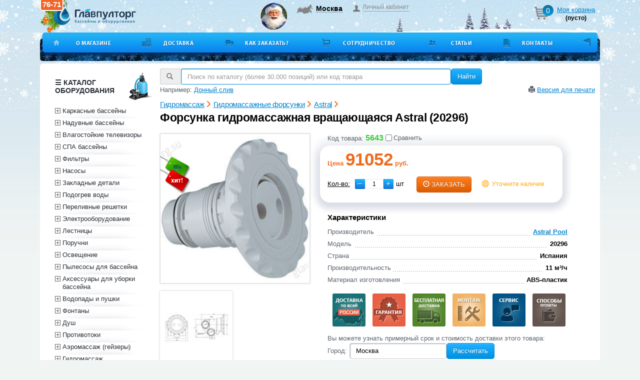

--- FILE ---
content_type: text/html; charset=UTF-8
request_url: https://glavpooltorg.su/product/gidromassazhnaya-forsunka-astral-32/
body_size: 12721
content:
<!DOCTYPE HTML>
<html lang="ru" class="g-theme-new_year"><head><meta charset="utf-8"><meta http-equiv="X-UA-Compatible" content="IE=Edge"><meta name="viewport" content="width=device-width, initial-scale=1.0"><title>Форсунка гидромассажная вращающаяся Astral 20296  купить</title><meta name="description" content="Форсунка гидромассажная вращающаяся Astral 20296  20296, цена 91052 руб, доставка по всей России 8(800)5555-22-3. Описание, фото, характеристики, инструкция."><meta property="og:type" content="website"><meta property="og:site_name" content="Glavpooltorg.su | Бассейны и оборудование"><meta property="og:title" content="Форсунка гидромассажная вращающаяся Astral 20296 "><meta property="og:image" content="https://glavpooltorg.su/pool_products/forsunka_gidromassazhnaya_vrashchayushchayasya_astral-1z1_thm.jpg"><meta property="og:url" content="https://glavpooltorg.su/product/gidromassazhnaya-forsunka-astral-32/"><link rel="icon" href="/favicon.svg" type="image/svg+xml"><link rel="shortcut icon" href="/favicon.ico" type="image/x-icon"><link rel="apple-touch-icon" href="/apple-touch-icon.png"><link rel="canonical" href="https://glavpooltorg.su/product/gidromassazhnaya-forsunka-astral-32/"><!-- Google Tag Manager admin -->
<script>(function(w,d,s,l,i){w[l]=w[l]||[];w[l].push({'gtm.start':
new Date().getTime(),event:'gtm.js'});var f=d.getElementsByTagName(s)[0],
j=d.createElement(s),dl=l!='dataLayer'?'&l='+l:'';j.async=true;j.src=
'https://www.googletagmanager.com/gtm.js?id='+i+dl;f.parentNode.insertBefore(j,f);
})(window,document,'script','dataLayer','GTM-5BXHMB');</script>
<!-- End Google Tag Manager -->
<link rel="stylesheet" href="/pool_theme/css/common.min.css?v=20251209" type="text/css" media="all"><link rel="stylesheet" href="/pool_theme/css/fn/commonSC.min.css?v=20251209" type="text/css" media="all"><link rel="stylesheet" href="/pool_theme/css/jQuery/fancybox.min.css?v=20251209" type="text/css" media="all"><link rel="stylesheet" href="/pool_theme/css/adaptive.min.css?v=20251209" type="text/css" media="all"><link rel="stylesheet" href="/pool_theme/css/fn/sc/themes/g-theme-new_year.min.css?v=20251209" type="text/css" media="all"><meta name="theme-color" content="#106bbc">
<script src="/pool_theme/js/jquery_1_12_4.min.js?v=20251209"></script><script src="/pool_theme/js/app.min.js?v=20251209"></script><script src="/pool_theme/js/bootstrap.min.js?v=20251209"></script><script src="/pool_theme/js/common.min.js?v=20251209"></script><script src="/pool_theme/js/lazysizes.min.js?v=20251209"></script><script src="/pool_theme/js/fn/commonSC.min.js?v=20251209"></script><script src="/pool_theme/js/fn/sc/add2cart.min.js?v=20251209"></script><script src="/pool_theme/js/jQuery/ui.min.js?v=20251209"></script><script src="/pool_theme/js/jQuery/fn/smoothScroll.min.js?v=20251209"></script><script src="/pool_theme/js/jQuery/fn/placeholder.min.js?v=20251209"></script><script src="/pool_theme/js/jQuery/fn/fancybox.min.js?v=20251209"></script><script src="/pool_theme/js/jQuery/fn/easydrag.min.js?v=20251209"></script><script src="/pool_theme/js/jQuery/fn/carouFredSel.min.js?v=20251209"></script><script src="/pool_theme/js/jQuery/fn/cookie.min.js?v=20251209"></script><script>var yaParams = {ip:'18.222.31.126'};</script><script>$(function(){$("#fancy_outer").easydrag();});</script><script>App.tmp.dictAuth = {require: 'Все поля, обязательны для заполнения.',emailError: 'Неверный формат E-mail.'};</script><script>App.set.bDebugMode = false;App.set.sDebugSuffix = "_work";App.set.sProdSuffix = ".min";App.set.sJsVersion = "20251209";App.set.sCssVersion = "20251209";
App.set.sHost = "glavpooltorg.su";App.set.sUrl = "https://glavpooltorg.su";App.set.sJsPath = "/pool_theme/js";App.set.sCssPath = "/pool_theme/css";App.set.sJsTmplPath = "/pool_theme/jsTemplate";App.set.sUnitPath = "/pool_theme/inc/unit";App.set.sWebsocketPort = "8008";</script></head><body class="product"><!-- Google Tag Manager (noscript) --><noscript><iframe src="https://www.googletagmanager.com/ns.html?id=GTM-5BXHMB" height="0" width="0" style="display:none;visibility:hidden"></iframe></noscript><!-- End Google Tag Manager (noscript) --><div id="app_loader"></div><!-- new block --><a href="#main" id="up-site"></a><div id="fix-header"><div><a href="/oborudovanie-dlya-basseinov/" class="logo-m" title="Главпулторг | Профессиональное оборудование для бассейнов"></a><div id="uvid"><span title="Сообщите этот номер оператору при обращении по телефону" class="webSocketID">00-00</span></div><div class="box-phone-m"><div class="uinfo 
14" style="background:url('/pool_theme/img/ded-moroz.webp') no-repeat scroll 0 50% transparent !important;"></div><div class="phone" style="display:none;"><span id="phoneRegion"><a class="mgo-number-17515" href="tel:+74955653639">+7(495)<b>565-36-39</b></a></span><span><a class="callibri_phone_800" href="tel:+78005555223">8(800)<b>555-52-23</b></a></span></div><div class="info"><div id="open-select-city" class="select-city"><span class="city">Москва</span></div><div class="clock" style="display:none;">Пн-Пт с 9:00 до 18:00</div><!-- div class="open-modal-callback callback-link text-link">Заказать обратный звонок</div --></div><div class="info lk"><div class="login-name"><span class="open-modal-autoriz pc-in-link text-link">Личный кабинет</span></div><div class="login-link"></div></div></div>
<div class="cpt_shopping_cart_info"><i>0</i><span class="text-link" data-event="click::view::/cart/">Моя корзина</span><b id="cart_info-price">(пусто)</b></div>
</div></div><!-- /new block --><!-- main_beg --><div id="main" class="main-box"><div class="main-box-wrap"><!-- main-nav_beg -->
<div class="cpt_auxpages_navigation"><nav><ul><li class="text-link"><span data-event="click::view::/oborudovanie-dlya-basseinov/" class="icon-main-nav-1"></span></li><li class="text-link"><span data-event="click::view::/o_kompanii/" class="icon-main-nav-2">О магазине</span></li><li class="text-link"><span data-event="click::view::/o_dostavke/" class="icon-main-nav-3">Доставка</span></li><li class="text-link"><span data-event="click::view::/kak_sdelat_zakaz/" class="icon-main-nav-4">Как заказать?</span></li><li class="text-link"><span data-event="click::view::/priglashaem-k-sotrudnichestvu/" class="icon-main-nav-5">Сотрудничество</span></li><li class="text-link"><span data-event="click::view::/art/" class="icon-main-nav-6">Статьи</span></li><li class="text-link"><a href="/kontakty/" class="icon-main-nav-7">Контакты</a></li></ul></nav></div>
<!-- main-nav_end --><!-- content_beg --><div id="content" class="content-box"><!-- aside_beg --><div class="aside-box"><!-- aside-nav_beg --><div class="aside-nav-box-wrap wrap-act"><nav class="aside-nav-box">
<div class="cpt_category_tree"><span class="aside-heading">☰ Каталог оборудования</span><ul class="list-unstyled"><li><div data-event="click::view::/category/karkasnye-bassejny/" class="text-link"><span>Каркасные бассейны</span></div><li><div data-event="click::view::/category/naduvnye-bassejny/" class="text-link"><span>Надувные бассейны</span></div><li><div data-event="click::view::/category/vlagostoykie-televizory-dlya-basseina/" class="text-link"><span>Влагостойкие телевизоры</span></div><li><div data-event="click::view::/category/bassejny-spa/" class="text-link"><span>СПА бассейны</span></div><li><div data-event="click::view::/category/filtry-dlja-bassejna/" class="text-link"><span>Фильтры</span></div><li><div data-event="click::view::/category/nasosy-dlja-bassejnov/" class="text-link"><span>Насосы</span></div><li><div data-event="click::view::/category/zakladnie-detali-dlja-bassejnov/" class="text-link"><span>Закладные детали</span></div><li><div data-event="click::view::/category/podogrev-vodi/" class="text-link"><span>Подогрев воды</span></div><li><div data-event="click::view::/category/reshetki-perelivnie-dlja-bassejnov/" class="text-link"><span>Переливные решетки</span></div><li><div data-event="click::view::/category/elektrooborudovanie/" class="text-link"><span>Электрооборудование</span></div><li><div data-event="click::view::/category/lestnicy-dlja-bassejnov/" class="text-link"><span>Лестницы</span></div><li><div data-event="click::view::/category/poruchni-dlja-bassejnov/" class="text-link"><span>Поручни</span></div><li><div data-event="click::view::/category/osveschenie-bassejna/" class="text-link"><span>Освещение</span></div><li><div data-event="click::view::/category/pylesosi-dlja-bassejnov/" class="text-link"><span>Пылесосы для бассейна</span></div><li><div data-event="click::view::/category/aksessuary-dlya-uborki-bassejna/" class="text-link"><span>Аксессуары для уборки бассейна</span></div><li><div data-event="click::view::/category/vodopadi-i-pushki-dlja-bassejnov/" class="text-link"><span>Водопады и пушки</span></div><li><div data-event="click::view::/category/fontany-dlja-bassejnov/" class="text-link"><span>Фонтаны</span></div><li><div data-event="click::view::/category/dush-dlja-bassejnov/" class="text-link"><span>Душ</span></div><li><div data-event="click::view::/category/protivotoki-dlja-bassejnov/" class="text-link"><span>Противотоки</span></div><li><div data-event="click::view::/category/aeromassage_geyzer-dlja-bassejnov/" class="text-link"><span>Аэромассаж (гейзеры)</span></div><li><div data-event="click::view::/category/gidromassazh-dlja-bassejnov/" class="text-link"><span>Гидромассаж</span></div><ul class="list-unstyled aside-subnav-box"><li><div data-event="click::view::/category/gidromassazhnye-ustanovki/" class="text-link"><span>Гидромассажные установки</span></div><li><div data-event="click::view::/category/gidromassazhnye-forsunki/" class="text-link"><span>Гидромассажные форсунки</span></div><ul class="list-unstyled aside-subnav-box"><li><div data-event="click::view::/category/gidromassazhnye-forsunki-astral/" class="text-link"><span class="open active">Astral</span></div><li><div data-event="click::view::/category/gidromassazhnye-forsunki-hayward/" class="text-link"><span>Hayward</span></div><li><div data-event="click::view::/category/gidromassazhnye-forsunki-hugo-lahme/" class="text-link"><span>Hugo Lahme</span></div><li><div data-event="click::view::/category/gidromassazhnye-forsunki-marpiscine/" class="text-link"><span>MarPiscine</span></div><li><div data-event="click::view::/category/gidromassagnye-forsunki-pahlen/" class="text-link"><span>Pahlen</span></div><li><div data-event="click::view::/category/gidromassazhnye-forsunki-pool-king/" class="text-link"><span>Pool King</span></div><li><div data-event="click::view::/category/gidromassazhnye-forsunki-speck/" class="text-link"><span>Speck</span></div><li><div data-event="click::view::/category/gidromassazhnye-forsunki-waterway/" class="text-link"><span>Waterway</span></div><li><div data-event="click::view::/category/gidromassazhnye-forsunki-xenozone/" class="text-link"><span>Xenozone</span></div><li><div data-event="click::view::/category/gidromassazhnye-forsunki-akvasektor/" class="text-link"><span>Аквасектор</span></div><li><div data-event="click::view::/category/gidromassazhnye-forsunki-aquatechnika/" class="text-link"><span>Акватехника</span></div></ul><li><div data-event="click::view::/category/ustrojstva-zabora-vozduha/" class="text-link"><span>Регуляторы подачи воздуха</span></div><li><div data-event="click::view::/category/forsunki-iskustvennogo-techenija/" class="text-link"><span>Форсунки искусственного течения</span></div></ul><li><div data-event="click::view::/category/klimaticheskoe-oborudovanie/" class="text-link"><span>Климатическое оборудование</span></div><li><div data-event="click::view::/category/zashitnie-pokritiya-dlja-bassejnov/" class="text-link"><span>Защитные покрытия</span></div><li><div data-event="click::view::/category/pavilony-dlja-bassejnov/" class="text-link"><span>Павильоны</span></div><li><div data-event="click::view::/category/sportivnie-basseiny/" class="text-link"><span>Спортивные бассейны</span></div><li><div data-event="click::view::/category/bassejny-iz-nergaveyushey-stali/" class="text-link"><span>Бассейны из нержавеющей стали</span></div><li><div data-event="click::view::/category/polipropilenovye-bassejny/" class="text-link"><span>Полипропиленовые бассейны</span></div><li><div data-event="click::view::/category/podvodnye-dinamiki/" class="text-link"><span>Подводные динамики</span></div><li><div data-event="click::view::/category/oborudovanie-dlja-akvafitnessa/" class="text-link"><span>Оборудование для аквафитнеса</span></div><li><div data-event="click::view::/category/dezinfektsia_vodi/" class="text-link"><span>Дезинфекция воды</span></div><li><div data-event="click::view::/category/dezinfektsia_pomesheniy/" class="text-link"><span>Дезинфекция помещений</span></div><li><div data-event="click::view::/category/opredelenie-parametrov-vodi/" class="text-link"><span>Параметры воды</span></div><li><div data-event="click::view::/category/himija-dlja-bassejnov/" class="text-link"><span>Химия</span></div><li><div data-event="click::view::/category/oblitsovka-bassejnov/" class="text-link"><span>Облицовка и гидроизоляция</span></div><li><div data-event="click::view::/category/trubi-i-fittingi-pvh/" class="text-link"><span>Трубы и фитинги</span></div><li><div data-event="click::view::/category/sauny-i-bani/" class="text-link"><span>Сауны и Бани</span></div><li><div data-event="click::view::/category/vodnye-razvlecheniya/" class="text-link"><span>Водные развлечения</span></div><li><div data-event="click::view::/category/tovary-po-akcii/" class="text-link"><span>Товары по акции</span></div><li><div data-event="click::view::/category/archive/" class="text-link"><span>Архив товаров</span></div></ul></div>
</nav></div><!-- aside-nav_end --><div class="cpt_payment_list"><ul class="list-payment"><li><a href="https://t.me/glavpooltorg_blog" target="_blank"><img src="/pool_theme/img/subscribe-telegram.webp" alt="Подписывайтесь на наш Telegram"></a></li></ul><!-- script async src="https://telegram.org/js/telegram-widget.js?22" data-telegram-post="glavpooltorg_blog/629" data-width="100%"></script --></div><div class="cpt_news_short_list"><span class="heading-5">Мы на Первом</span><span class="text-link" data-event="click::view::/o_kompanii/#1kanal"><img data-src="/pool_theme/img/1kanal_letter.png" class="lazyload" alt="Благодарственное письмо"></span><br><br>
<div class="cpt_media"><div class="video-mini"><div><a href="//vk.com/video_ext.php?oid=-73217313&id=171555983&hash=747bbe8ad8a8d1cb&sd" class="various fancybox.iframe"><span></span></a><img src="/pool_media/KesHulrcaSE.jpg" alt=""></div></div></div>
</div>
<div class="cpt_news_short_list"><!-- short-news_beg --><span class="heading-5">Новости</span><div class="cpt_news_short_list-item"><dl class="short-news-item"><dt><small class="date">29.12.2025</small></dt><dd><span data-event="click::view::/blog/99/" class="text-link">Переход на УПД</span></dd></dl></div><div class="cpt_news_short_list-item"><dl class="short-news-item"><dt><small class="date">29.12.2025</small></dt><dd><span data-event="click::view::/blog/98/" class="text-link">График работы в январе 2026</span></dd></dl></div><div class="cpt_news_short_list-item"><dl class="short-news-item"><dt><small class="date">29.12.2025</small></dt><dd><span data-event="click::view::/blog/97/" class="text-link">Технические работы в период с 1 по 7 января</span></dd></dl></div><div class="cpt_news_short_list-item"><dl class="short-news-item"><dt><small class="date">05.12.2025</small></dt><dd><span data-event="click::view::/blog/96/" class="text-link"> Увеличение ставки НДС с 20% до 22%</span></dd></dl></div><div class="cpt_news_short_list-item"><dl class="short-news-item"><dt><small class="date">28.10.2025</small></dt><dd><span data-event="click::view::/blog/95/" class="text-link">График работы в ноябре 2025</span></dd></dl></div><span data-event="click::view::/blog/" class="text-link">Смотреть все...</span><!-- short-news_end --><!-- mail-news_beg --><div class="mail-news"> <span class="mail-news-heading">Подписаться на новости:</span><form class="form-inline mail-news-form" action="/product/gidromassazhnaya-forsunka-astral-32/" name="subscription_form" method="post" novalidate><input type="hidden" name="subscribe" value="yes"><div class="input-group"><span class="input-group-addon"><span class="glyphicon glyphicon-envelope"></span></span><input class="form-control" name="email" type="email" placeholder="Email" autocomplete="on"></div><button class="btn btn-primary btn-sm">OK</button></form><!-- span class="rss-link text-link" data-event="click::view::/published/SC/html/scripts/rssfeed.php?type=blog&amp;lang=ru">RSS</span --></div><!-- mail-news_end --></div>
<!--noindex-->
<div class="cpt_survey"><!-- question_beg --><div class="cpt_survey"><span class="heading-5">Опрос</span><br><b>Предпочтительная форма оплаты:</b>	<form action="/product/gidromassazhnaya-forsunka-astral-32/" class="question-form" method="get"><label class="question-form__label"><input type="radio" name="answer" value="16"><span class="text-link question-form__label-text">Наличными курьеру</span></label><label class="question-form__label"><input type="radio" name="answer" value="17"><span class="text-link question-form__label-text">Оплата по счету/квитанции</span></label><label class="question-form__label"><input type="radio" name="answer" value="18"><span class="text-link question-form__label-text">Пластиковая карта</span></label><label class="question-form__label"><input type="radio" name="answer" value="19"><span class="text-link question-form__label-text">Электронные деньги</span></label><label class="question-form__label"><input type="radio" name="answer" value="20"><span class="text-link question-form__label-text">Другое</span></label><input type="hidden" name="save_voting_results" value="yes"><button class="btn btn-primary btn-sm question-form__btn">OK</button></form></div><!-- question_end --></div>
<!--/noindex--></div><!-- aside_end --><!-- main-col_beg -->
<div class="cpt_maincontent"><div class="cpt_product_search"><form class="form-inline product-search-form" action="/search/" method="get"><div class="input-group product-search-form__input-group"><span class="input-group-addon product-search-form__input-addon"><span class="glyphicon glyphicon-search"></span></span><input class="form-control product-search-form__input" type="text" id="searchstring" name="searchstring" title="Поиск товаров" placeholder="Поиск по каталогу (более 30.000 позиций) или код товара"></div><button type="submit" class="btn btn-primary">Найти</button></form><div id="tips-container"><div class="search-tips">Например: <span class="search-tips-text">Донный слив</span></div><div class="b0j1"><span class="glyphicon glyphicon-print"></span><span data-event="click::view::/product/gidromassazhnaya-forsunka-astral-32/?view=printable" data-event-target="_blank">Версия для печати</span></div></div>
</div>

<div class="cpt_product_category_info"><!-- speedbar-box_beg --><nav class="speedbar-box" itemscope itemtype="https://schema.org/BreadcrumbList"><span itemprop="itemListElement" itemscope itemtype="https://schema.org/ListItem"><a href='/category/gidromassazh-dlja-bassejnov/' itemprop="item"><span itemprop="name">Гидромассаж</span></a><meta itemprop="position" content="1"></span><span itemprop="itemListElement" itemscope itemtype="https://schema.org/ListItem"><svg xmlns="http://www.w3.org/2000/svg" width="10" height="13" class="brd"><path fill="currentColor" d="M5.293 12.293a1 1 0 1 0 1.414 1.414l5-5a1 1 0 0 0 0-1.414l-5-5a1 1 0 0 0-1.414 1.414L9.586 8l-4.293 4.293Z"></path></svg><a href='/category/gidromassazhnye-forsunki/' itemprop="item"><span itemprop="name">Гидромассажные форсунки</span></a><meta itemprop="position" content="2"></span><span itemprop="itemListElement" itemscope itemtype="https://schema.org/ListItem"><svg xmlns="http://www.w3.org/2000/svg" width="10" height="13" class="brd"><path fill="currentColor" d="M5.293 12.293a1 1 0 1 0 1.414 1.414l5-5a1 1 0 0 0 0-1.414l-5-5a1 1 0 0 0-1.414 1.414L9.586 8l-4.293 4.293Z"></path></svg><a href='/category/gidromassazhnye-forsunki-astral/' itemprop="item"><span itemprop="name">Astral</span></a><svg xmlns="http://www.w3.org/2000/svg" width="10" height="13" class="brd"><path fill="currentColor" d="M5.293 12.293a1 1 0 1 0 1.414 1.414l5-5a1 1 0 0 0 0-1.414l-5-5a1 1 0 0 0-1.414 1.414L9.586 8l-4.293 4.293Z"></path></svg><meta itemprop="position" content="3"></span></nav><!-- speedbar-box_end --></div>
<!-- prodview-full-box_beg --><div itemscope itemtype="http://schema.org/Product" class="product-box"><div class="prodviewfull js-prodviewfull"><meta itemprop="sku" content="5643"><div itemprop="aggregateRating" itemscope itemtype="http://schema.org/AggregateRating" style="display:none;">Рейтинг: <span itemprop="ratingValue">4.8</span>/5 Отзывы: <span itemprop="reviewCount">42</span></div><div class="prodviewfull-heading"><h1 itemprop="name">Форсунка гидромассажная вращающаяся Astral (20296)</h1><link itemprop="image" href="/pool_products/forsunka_gidromassazhnaya_vrashchayushchayasya_astral-1z1.jpg"><link itemprop="image" href="/pool_products/forsunka-gidromassagnaya-astral-20296.jpg"></div><div class="prodviewfull-wrap"><div class="prodviewfull-photo">
<span class="icon-stick-2 pos-stick-2" title="Бесплатная доставка по Москве или до транспортной компании в пределах МКАД."></span>
<span class="icon-stick-3 pos-stick-3" title="Популярный товар!"></span>
<div class="prodviewfull-photo-big cursor-pointer fancybox" data-fancybox-group="prodviewfull_gallery" data-fancybox-href='/pool_products/forsunka_gidromassazhnaya_vrashchayushchayasya_astral-1z1_enl.jpg'>
	<img itemprop="image" fetchpriority="high" class="prodviewfull-photo-big-img js-prodviewfull-img" src="/pool_products/forsunka_gidromassazhnaya_vrashchayushchayasya_astral-1z1.jpg" alt="Форсунка гидромассажная вращающаяся Astral (20296)" title="Форсунка гидромассажная вращающаяся Astral (20296)">
	<span itemprop="description" style="display:none;">Форсунка гидромассажная вращающаяся Astral (20296)</span>
	<span class="prodviewfull-photo-zoom">Увеличить</span>
</div>
<ul class="prodviewfull-photo-list">
					<li class="prodviewfull-photo-small cursor-pointer fancybox js-prodviewfull-preview" data-fancybox-group="prodviewfull_gallery" data-fancybox-href="/pool_products/forsunka-gidromassagnaya-astral-20296_enl.jpg">
		<img class="prodviewfull-photo-small-img" src="/pool_products/forsunka-gidromassagnaya-astral-20296_thm.jpg" alt="">
		<span class="prodviewfull-photo-zoom">Увеличить</span>
	</li>
		</ul>
</div>

<!-- b0j0 beg -->
<div class="b0j0">
<span class="fk1">Код товара: <em>5643</em></span>
<span class="btn-sm btn-compare" data-rel="5643">
<label class="checkbox-inline">
<input type="checkbox" onclick="App.fn.commonSC.caddItem(5643);" id="cadd_5643">Сравнить
</label>
</span>
</div>
<!-- b0j0 end -->


<!-- ordering available beg --><div class="prodviewfull-addcart" itemprop="offers" itemscope itemtype="http://schema.org/Offer"><form data-rel="5643" action='/product/gidromassazhnaya-forsunka-astral-32/' method="post"><div class="box-prices-product"><div><meta itemprop="itemCondition" content="NewCondition"><!-- Price++ beg --><b><meta itemprop="priceCurrency" content="RUB"><meta itemprop="price" content="91051.80"><meta itemprop="validFrom" content="2026-01-14T00:00:00"><meta itemprop="priceValidUntil" content="2026-01-15T00:00:00">Цена&nbsp;<span>91052</span> руб.</b><div itemprop="shippingDetails" itemtype="https://schema.org/OfferShippingDetails" itemscope><div itemprop="shippingRate" itemtype="https://schema.org/MonetaryAmount" itemscope><meta itemprop="value" content="600" /><meta itemprop="currency" content="RUB" /></div><div itemprop="shippingDestination" itemtype="https://schema.org/DefinedRegion" itemscope><meta itemprop="addressCountry" content="RU" /></div><div itemprop="deliveryTime" itemtype="https://schema.org/ShippingDeliveryTime" itemscope><div itemprop="handlingTime" itemtype="https://schema.org/QuantitativeValue" itemscope><meta itemprop="minValue" content="0" /><meta itemprop="maxValue" content="2" /><meta itemprop="unitCode" content="DAY" /></div><div itemprop="transitTime" itemtype="https://schema.org/QuantitativeValue" itemscope><meta itemprop="minValue" content="1" /><meta itemprop="maxValue" content="7" /><meta itemprop="unitCode" content="DAY" /></div></div></div><!-- Price++ end --></div></div><!-- add2cart=1 beg --><div itemprop="hasMerchantReturnPolicy" itemscope itemtype="http://schema.org/MerchantReturnPolicy"><meta itemprop="applicableCountry" content="RU" /><meta itemprop="returnPolicyCategory" content="https://schema.org/MerchantReturnFiniteReturnWindow" /><meta itemprop="merchantReturnDays" content="7" /><meta itemprop="returnMethod" content="https://schema.org/ReturnInStore" /><meta itemprop="returnFees" content="https://schema.org/FreeReturn" /><meta itemprop="merchantReturnLink" url="https://glavpooltorg.su/o_dostavke/#returnpolicy" /></div><input name="productID" type="hidden" value="5643"><ul class="prodviewfull-addcart-item"><li class="prodviewfull-addcart-item-label"><label for="product_qty">Кол-во:</label></li><li class="prodviewfull-addcart-item-count"><input name="product_qty" id="product_qty" type="text" value="1" class="spinner ui-spinner-input product_qty"></li>шт<li class="prodviewfull-addcart-item-btn"><link itemprop="availability" href="http://schema.org/PreOrder"><button type="button" class="btn btn-warning btn-uppercase-normal add2cart_handler"><span class="glyphicon glyphicon-time"></span>заказать</button><span class="prd_askme">Уточните наличие</span></li></ul><!-- add2cart=1 end --></form></div><!-- ordering available end --><div class="prodviewfull-info"><div class="select-char-box">
<div class="heading-4">Характеристики</div>
<div class="select-char-item">
	<dl>
				<dt itemprop="brand"><a href="/company/astral/">Astral Pool</a></dt>
				<dd>Производитель</dd>
	</dl>
</div>
<div class="select-char-item">
	<dl>
				<dt itemprop="model">20296</dt>
				<dd>Модель</dd>
	</dl>
</div>
<div class="select-char-item">
	<dl>
				<dt itemprop="manufacturer" itemscope itemtype="http://schema.org/Organization"><span itemprop="address" itemscope itemtype="http://schema.org/PostalAddress"><span itemprop="addressLocality">Испания</span></span></dt>
				<dd>Страна</dd>
	</dl>
</div>
<div class="select-char-item">
	<dl>
				<dt>11 м³/ч</dt>
				<dd>Производительность</dd>
	</dl>
</div>
<div class="select-char-item">
	<dl>
				<dt>ABS-пластик</dt>
				<dd>Материал изготовления</dd>
	</dl>
</div>
</div> 
<ul class="list-des-product">
<li class="list-des-product-item delivery">
	<img src="/pool_theme/img/icon-product-01.jpg" alt="">
	<div class="product-desc">Доставка до транспортных компаний для дальнейшей отгрузки в регионы осуществляется в течение 3-х рабочих дней после оплаты заказа и поступления денег на расчетный счет.</div>
</li>
<li class="list-des-product-item guarantee">
	<img src="/pool_theme/img/icon-product-02.jpg" alt="">
	<div class="product-desc">Весь товар в Главпулторг <b>сертифицирован</b> и закупается у <b>официальных поставщиков</b>. Это означает, что у наших покупателей <b>официальная гарантия</b> от производителя и качественное обслуживание.</div>
</li>
<li class="list-des-product-item delivery-free">
	<img src="/pool_theme/img/icon-product-00.jpg" alt="">
	<div class="product-desc">Бесплатная доставка по Москве или до транспортной компании в пределах МКАД.</div>
</li>
<li class="list-des-product-item installation">
	<img src="/pool_theme/img/icon-product-03.jpg" alt="">
	<div class="product-desc">Закажите установку и монтаж оборудования квалифицированными специалистами.</div>
</li>
<li class="list-des-product-item service">
	<img src="/pool_theme/img/icon-product-06.jpg" alt="">
	<div class="product-desc">Качественное сервисное гарантийное и постгарантийное обслуживание оборудования, купленного в Главпулторг.</div>
</li>
<!-- li class="list-des-product-item addcatagol">
	<img src="/pool_theme/img/icon-product-07.jpg" alt="">
	<div class="product-desc">Товар недавно добавлен в каталог.</div>
	</li>
	<li class="list-des-product-item gift">
	<img src="/pool_theme/img/icon-product-04.jpg" alt="">
	<div class="product-desc">Акция! Приятный подарок при покупке.</div>
	</li -->
	<li class="list-des-product-item payment">
		<img src="/pool_theme/img/icon-product-05.jpg" alt="">
		<div class="product-desc">Наличный, безналичный расчет, оплата банковскими картами Visa и Mastercard, покупка в кредит.</div>
	</li>
</ul> 

Вы‌ можете‌ узнать‌ примерный срок и стоимость‌ доставки этого товара:<br>
<form id="sh_sgst" name="sh_sgst" class="form-inline" autocomplete="off">
	<div class="form-group">
		<input type="hidden" name="shipping_kladr">
		<input type="hidden" name="productID" value="5643">
		<label for="shipping_city_input">Город:</label>
		<input type="text" name="shipping_city" id="shipping_city_input" class="form-control shipping_city" value="Москва">
		<button type="submit" class="btn btn-primary">Рассчитать</button>
	</div>
</form>
</div></div></div><!-- tabs-box_beg -->
<div id="tabs" class="tabs-box">
	<ul>
		<li><a href="#tab1">Описание</a></li>
				<li><a href="#tab2">Задайте вопрос</a></li>
					</ul>
	<div id="tab1" class="tabs-box-description" itemprop="description">
		<!-- user-content_beg -->
		<div class="user-content-box">
			
<div class="cpt_product_description"><p>Вкладыш для гидромассажной форсунки Astral 20299. Создает пульсирующий поток воды.</p>
</div>

		</div>
	</div>
		<!--noindex-->
	<div id="tab2">
				<div class="heading-4">Есть вопросы?</div>
		<div class="alert alert-success hide">
			Относительно продукта <strong>"Форсунка гидромассажная вращающаяся Astral (20296)":</strong>
			<br>&#10077;<br><span id="product_about_form_send_request"></span><br>&#10078;
			<p>Ваш вопрос отправлен!<br>Вы получите уведомление на указанный адрес как только будет дан ответ.</p>
		</div>
		<form action="#" class="form-horizontal" name="product_about_form" novalidate>
			<input name="productID" value="5643" type="hidden">
			<div class="form-group">
				<label for="product_about_form_name" class="col-md-2 control-label">Имя<sup class="required-mark">*</sup></label>
				<div class="col-md-10">
					<input type="text" class="form-control input-require" id="product_about_form_name" name="customer_name" value="">
				</div>
			</div>	
			<div class="form-group">
				<label for="product_about_form_email" class="col-md-2 control-label">E-mail<sup class="required-mark">*</sup></label>
				<div class="col-md-10">
					<input type="email" class="form-control input-require" id="product_about_form_email" name="customer_email" value="">
				</div>
			</div>
			<div class="form-group">
				<label for="product_about_form_request" class="col-md-2 control-label">Ваш вопрос<sup class="required-mark">*</sup></label>
				<div class="col-md-10">
					<p>Пожалуйста, сформулируйте Ваш вопрос относительно  <strong>Форсунка гидромассажная вращающаяся Astral (20296)</strong></p>
					<textarea class="form-control input-require" id="product_about_form_request" name="customer_request" cols="30" rows="10"></textarea>
				</div>
			</div>
			<div class="form-group">
				<div class="col-md-10 col-md-offset-2">
					<button type="submit" class="btn btn-primary">Отправить</button>
					<button class="btn btn-primary btn-wait" disabled style="display:none;">Отправляем...</button>
				</div>
			</div>

		</form>
		
		<script>
App.tmp.productAboutForm = {
	require: 'Все поля обязательны для заполнения.',
	emailError: 'Неверный формат E-mail.',
	serverError: 'Невозможно получить ответ от сервера!'
};
		</script>
		
			</div>
	<!--/noindex-->
		</div>
<!-- tabs-box_end -->
	<!-- related-prod_beg --><div class="deals-prod deals-prod__related deals-prod__carousel js-deals-prod-carousel"><h3 class="heading-3">Рекомендуем приобрести</h3><ul class="deals-prod-list js-deals-prod-carousel-list"><li class="deals-prod-item js-deals-prod-carousel-item"><span class="icon-stick-2 pos-stick-2" title="Бесплатная доставка по Москве или до транспортной компании в пределах МКАД."></span><span class="icon-stick-3 pos-stick-3" title="Популярный товар!"></span><span class="deals-prod-item-photo" data-event="click::view::/product/gidromassazhnaya-forsunka-astral-31/"><img data-src="/pool_products/zakladnaya_vrashchayushcheysya_gidromassazhnoy_forsunki_astral-2lq_thm.jpg" class="lazyload" alt=""></span><p class="deals-prod-item-info"><a href="/product/gidromassazhnaya-forsunka-astral-31/">Закладная вращающейся гидромассажной форсунки Astral (20299)</a></p><b class="deals-prod-item-price">7 863 руб.</b></li></ul><span class="deals-prod-prev js-deals-prod-carousel-prev">&lt;</span><span class="deals-prod-next js-deals-prod-carousel-next">&gt;</span></div><!-- related-prod_end -->	

<div class="cpt_product_discuss_link"><!-- comment-box_beg --><div class="comment-box"><h3 class="heading-3">Отзывы об этом товаре</h3><p>Ваш первый отзыв может оказаться очень важным для тысячи пользователей.</p><span class="btn btn-primary btn-sm" data-event="click::view::/product/gidromassazhnaya-forsunka-astral-32/reviews/">Написать отзыв</span></div><!-- comment-box_end --></div>
<!-- deals_beg -->
<div class="cpt_product_lists"><!-- div class="spec-title"></div --><div class="deals-prod deals-prod__special deals-prod__carousel js-deals-prod-carousel"><span class="heading-3">Специальные предложения</span><ul class="deals-prod-list js-deals-prod-carousel-list"><li class="deals-prod-item js-deals-prod-carousel-item"><span class="icon-stick-3 pos-stick-3" title="Популярный товар!"></span><span class="deals-prod-item-photo" data-event="click::view::/product/plenka-alkorplan-dlja-bassejnov-3/"><img data-src="/pool_products/plenka-pvh-renolit-alkorplan-2000-adria-blue-sinyaya-25h1-65-35216203-1-min0g_thm.jpg" class="lazyload" alt="ПВХ пленка Renolit Alkorplan 2000 Adria Blue (синяя), 25х1,65 (35216203)">  </span><p class="deals-prod-item-info"><a href="/product/plenka-alkorplan-dlja-bassejnov-3/">ПВХ пленка Renolit Alkorplan 2000 Adria Blue (синяя), 25х1,65 (35216203)</a></p><b class="deals-prod-item-price">Цена 3 270 руб.</b><br><button type="button" class="btn btn-warning btn-xs btn-uppercase" data-event="click::view::/product/plenka-alkorplan-dlja-bassejnov-3/">Подробнее</button></li><li class="deals-prod-item js-deals-prod-carousel-item"><span class="icon-stick-2 pos-stick-2" title="Бесплатная доставка по Москве или до транспортной компании в пределах МКАД."></span><span class="icon-stick-3 pos-stick-3" title="Популярный товар!"></span><span class="deals-prod-item-photo" data-event="click::view::/product/robot-pilesos-dolphin-s200/"><img data-src="/pool_products/robot-pylesos-dolphin-s200-min_thm.jpg" class="lazyload" alt="Робот пылесос для бассейна Dolphin S200 (99996202-RU)">  </span><p class="deals-prod-item-info"><a href="/product/robot-pilesos-dolphin-s200/">Робот пылесос для бассейна Dolphin S200 (99996202-RU)</a></p><b class="deals-prod-item-price">Цена 253 385 руб.</b><br><button type="button" class="btn btn-warning btn-xs btn-uppercase" data-event="click::view::/product/robot-pilesos-dolphin-s200/">Подробнее</button></li><li class="deals-prod-item js-deals-prod-carousel-item"><span class="icon-stick-2 pos-stick-2" title="Бесплатная доставка по Москве или до транспортной компании в пределах МКАД."></span><span class="icon-stick-3 pos-stick-3" title="Популярный товар!"></span><span class="deals-prod-item-photo" data-event="click::view::/product/gemas-filtr-filtrex-450-mm-s-bokovym-6-ti-poz-klapanom-112-8-m3ch/"><img data-src="/pool_products/filtr-filtrex-minx7_thm.jpg" class="lazyload" alt="Фильтр песочный    8 м3/ч Gemas Filtrex 450 мм (021111)">  </span><p class="deals-prod-item-info"><a href="/product/gemas-filtr-filtrex-450-mm-s-bokovym-6-ti-poz-klapanom-112-8-m3ch/">Фильтр песочный    8 м3/ч Gemas Filtrex 450 мм (021111)</a></p><b class="deals-prod-item-price">Цена 54 213 руб.</b><br><button type="button" class="btn btn-warning btn-xs btn-uppercase" data-event="click::view::/product/gemas-filtr-filtrex-450-mm-s-bokovym-6-ti-poz-klapanom-112-8-m3ch/">Подробнее</button></li><li class="deals-prod-item js-deals-prod-carousel-item"><span class="icon-stick-2 pos-stick-2" title="Бесплатная доставка по Москве или до транспортной компании в пределах МКАД."></span><span class="deals-prod-item-photo" data-event="click::view::/product/teploobmennik-d-hwt-24-korpus-ns-spiral-ns-28-kvt-aisi-316/"><img data-src="/pool_products/teplo28-min_thm.JPG" class="lazyload" alt="Теплообменник  28 кВт Max Dapra Classic Line D-HWT 24, корпус и спираль нержавеющая сталь AISI-316 (10 01 25)">  </span><p class="deals-prod-item-info"><a href="/product/teploobmennik-d-hwt-24-korpus-ns-spiral-ns-28-kvt-aisi-316/">Теплообменник  28 кВт Max Dapra Classic Line D-HWT 24, корпус и спираль нержавеющая сталь AISI-316 (10 01 25)</a></p><b class="deals-prod-item-price">Цена 39 634 руб.</b><br><button type="button" class="btn btn-warning btn-xs btn-uppercase" data-event="click::view::/product/teploobmennik-d-hwt-24-korpus-ns-spiral-ns-28-kvt-aisi-316/">Подробнее</button></li><li class="deals-prod-item js-deals-prod-carousel-item"><span class="icon-stick-2 pos-stick-2" title="Бесплатная доставка по Москве или до транспортной компании в пределах МКАД."></span><span class="icon-stick-3 pos-stick-3" title="Популярный товар!"></span><span class="deals-prod-item-photo" data-event="click::view::/product/skimmer-kripsol-ska/"><img data-src="/pool_products/skimmer-kripsol-ska_thm.jpg" class="lazyload" alt="Скиммер плитка/мозаика Kripsol (SKA)">  </span><p class="deals-prod-item-info"><a href="/product/skimmer-kripsol-ska/">Скиммер плитка/мозаика Kripsol (SKA)</a></p><b class="deals-prod-item-price">Цена 12 895 руб.</b><br><button type="button" class="btn btn-warning btn-xs btn-uppercase" data-event="click::view::/product/skimmer-kripsol-ska/">Подробнее</button></li><li class="deals-prod-item js-deals-prod-carousel-item"><span class="icon-stick-2 pos-stick-2" title="Бесплатная доставка по Москве или до транспортной компании в пределах МКАД."></span><span class="icon-stick-3 pos-stick-3" title="Популярный товар!"></span><span class="deals-prod-item-photo" data-event="click::view::/product/osushitel-vozduha-danvex-deh-1000wp/"><img data-src="/pool_products/danvex-deh-series-wp-min_thm.jpg" class="lazyload" alt="Осушитель воздуха  4,17 л/ч DanVex DEH-1000wp, 500 м3/ч">  </span><p class="deals-prod-item-info"><a href="/product/osushitel-vozduha-danvex-deh-1000wp/">Осушитель воздуха  4,17 л/ч DanVex DEH-1000wp, 500 м3/ч</a></p><b class="deals-prod-item-price">Цена 550 000 руб.</b><br><button type="button" class="btn btn-warning btn-xs btn-uppercase" data-event="click::view::/product/osushitel-vozduha-danvex-deh-1000wp/">Подробнее</button></li><li class="deals-prod-item js-deals-prod-carousel-item"><span class="icon-stick-2 pos-stick-2" title="Бесплатная доставка по Москве или до транспортной компании в пределах МКАД."></span><span class="icon-stick-3 pos-stick-3" title="Популярный товар!"></span><span class="deals-prod-item-photo" data-event="click::view::/product/lestnica-4-stupeni-bazen-uzb-muro-304-mu-415/"><img data-src="/pool_products/bazen-4-step-mu-main-min_thm.jpg" class="lazyload" alt="Лестница 4 ступени (уз.борт) Bazen Muro AISI-304 (MU-415)">  </span><p class="deals-prod-item-info"><a href="/product/lestnica-4-stupeni-bazen-uzb-muro-304-mu-415/">Лестница 4 ступени (уз.борт) Bazen Muro AISI-304 (MU-415)</a></p><b class="deals-prod-item-price">Цена 20 166 руб.</b><br><button type="button" class="btn btn-warning btn-xs btn-uppercase" data-event="click::view::/product/lestnica-4-stupeni-bazen-uzb-muro-304-mu-415/">Подробнее</button></li><li class="deals-prod-item js-deals-prod-carousel-item"><span class="icon-stick-2 pos-stick-2" title="Бесплатная доставка по Москве или до транспортной компании в пределах МКАД."></span><span class="icon-stick-3 pos-stick-3" title="Популярный товар!"></span><span class="deals-prod-item-photo" data-event="click::view::/product/vodopad-kobra-dlja-bassejna-xenozone-6/"><img data-src="/pool_products/vodopad-kobra-xenozone-min_thm.jpg" class="lazyload" alt="Водопад Кобра  500 из нержавеющей стали AISI-304 Xenozone (ВК.50)">  </span><p class="deals-prod-item-info"><a href="/product/vodopad-kobra-dlja-bassejna-xenozone-6/">Водопад Кобра  500 из нержавеющей стали AISI-304 Xenozone (ВК.50)</a></p><b class="deals-prod-item-price">Цена 104 500 руб.</b><br><button type="button" class="btn btn-warning btn-xs btn-uppercase" data-event="click::view::/product/vodopad-kobra-dlja-bassejna-xenozone-6/">Подробнее</button></li><li class="deals-prod-item js-deals-prod-carousel-item"><span class="icon-stick-3 pos-stick-3" title="Популярный товар!"></span><span class="deals-prod-item-photo" data-event="click::view::/product/reshetka-pereliva-19535mm-new-44-sht-v-1pm/"><img data-src="/pool_products/reshetka-pereliva-195-35mm-min_thm.jpg" class="lazyload" alt="Переливная решетка гибкая Bazen PK 195х35 мм">  </span><p class="deals-prod-item-info"><a href="/product/reshetka-pereliva-19535mm-new-44-sht-v-1pm/">Переливная решетка гибкая Bazen PK 195х35 мм</a></p><b class="deals-prod-item-price">Цена 2 303 руб.</b><br><button type="button" class="btn btn-warning btn-xs btn-uppercase" data-event="click::view::/product/reshetka-pereliva-19535mm-new-44-sht-v-1pm/">Подробнее</button></li><li class="deals-prod-item js-deals-prod-carousel-item"><span class="icon-stick-3 pos-stick-3" title="Популярный товар!"></span><span class="deals-prod-item-photo" data-event="click::view::/product/perelivnaya-reshetka-emaux-anti-slip-200-blue/"><img data-src="/pool_products/perelivnaya-reshetka-emaux-anti-slip-blue_thm.jpg" class="lazyload" alt="Решётка переливная Emaux Anti Slip 200 синий (DE2720B)">  </span><p class="deals-prod-item-info"><a href="/product/perelivnaya-reshetka-emaux-anti-slip-200-blue/">Решётка переливная Emaux Anti Slip 200 синий (DE2720B)</a></p><b class="deals-prod-item-price">Цена 4 191 руб.</b><br><button type="button" class="btn btn-warning btn-xs btn-uppercase" data-event="click::view::/product/perelivnaya-reshetka-emaux-anti-slip-200-blue/">Подробнее</button></li><li class="deals-prod-item js-deals-prod-carousel-item"><span class="icon-stick-2 pos-stick-2" title="Бесплатная доставка по Москве или до транспортной компании в пределах МКАД."></span><span class="icon-stick-3 pos-stick-3" title="Популярный товар!"></span><span class="deals-prod-item-photo" data-event="click::view::/product/poolstyle-pcu1p/"><img data-src="/pool_products/poolstyle-pcu1p-min_thm.jpg" class="lazyload" alt="Пульт автоматического управления фильтрацией и нагревом воды плавательного бассейна PoolStyle PCU-1P (PS5.1)">  </span><p class="deals-prod-item-info"><a href="/product/poolstyle-pcu1p/">Пульт автоматического управления фильтрацией и нагревом воды плавательного бассейна PoolStyle PCU-1P (PS5.1)</a></p><b class="deals-prod-item-price">Цена 36 151 руб.</b><br><button type="button" class="btn btn-warning btn-xs btn-uppercase" data-event="click::view::/product/poolstyle-pcu1p/">Подробнее</button></li><li class="deals-prod-item js-deals-prod-carousel-item"><span class="icon-stick-2 pos-stick-2" title="Бесплатная доставка по Москве или до транспортной компании в пределах МКАД."></span><span class="icon-stick-3 pos-stick-3" title="Популярный товар!"></span><span class="deals-prod-item-photo" data-event="click::view::/product/elektronagrevatel-6-kvt-max-dapra-d-ewt-n-pl-incl/"><img data-src="/pool_products/maxdapra-electric-heater-d-ewt-neo-min_thm.jpg" class="lazyload" alt="Электронагреватель  6 кВт Max Dapra D-EWT-N пластик, ТЭН Incoloy, датчик потока (10 02 76)">  </span><p class="deals-prod-item-info"><a href="/product/elektronagrevatel-6-kvt-max-dapra-d-ewt-n-pl-incl/">Электронагреватель  6 кВт Max Dapra D-EWT-N пластик, ТЭН Incoloy, датчик потока (10 02 76)</a></p><b class="deals-prod-item-price">Цена 39 896 руб.</b><br><button type="button" class="btn btn-warning btn-xs btn-uppercase" data-event="click::view::/product/elektronagrevatel-6-kvt-max-dapra-d-ewt-n-pl-incl/">Подробнее</button></li></ul><span class="deals-prod-prev js-deals-prod-carousel-prev">&lt;</span><span class="deals-prod-next js-deals-prod-carousel-next">&gt;</span></div></div>
<!-- deals_end --></div><!-- prodview-full-box_end --><script>if(typeof dataLayer != 'undefined'){dataLayer.push({'event': 'fireRemarketingTag','google_tag_params': {'ecomm_prodid': 243956,'ecomm_pagetype': 'product','ecomm_totalvalue': 91052.00}});}</script></div>
<!-- main-col_end --></div><!-- content_end --></div></div><!-- main_end --><!--noindex--><div id="popup-add-cart"><div><div class="popup-add-cart-title">Товар добавлен в корзину</div><div id="popup-cart-close" class="close-modal">[Х]</div><div class="n-product"><span id="popup-cart-prod-name"></span> <b>x</b> <span id="popup-cart-prod-cty"></span></div> <br>Товаров в корзине: <a href="/cart/"><span id="popup-cart-cty"></span> шт.</a> на сумму <b><span id="popup-cart-price"></span></b>  <br><br><button id="popup-add-cart-close" class="btn btn-warning">Продолжить покупки</button><a href="/cart/" class="btn btn-primary">Оформить заказ</a></div></div><!--/noindex--><div id="overlay" class="overlay"></div><!-- footer_beg --><footer id="footer" class="footer-box"><div class="centering"><nav class="cpt_divisions_navigation"><ul><li class="last-child"><span data-event="click::view::/" class="text-link"><i>Строительство бассейнов</i></span></li><li class="first-child"><span data-event="click::view::/oborudovanie-dlya-basseinov/" class="text-link">Главная</span></li><li><span data-event="click::view::/o_kompanii/" class="text-link">О магазине</span></li><li><span data-event="click::view::/o_dostavke/" class="text-link">Доставка</span></li><li><span data-event="click::view::/kak_sdelat_zakaz/" class="text-link">Как заказать?</span></li><li><span data-event="click::view::/priglashaem-k-sotrudnichestvu/" class="text-link">Сотрудничество</span></li><li><span data-event="click::view::/art/" class="text-link">Статьи</span></li><li><span data-event="click::view::/kontakty/" class="text-link">Контакты</span></li><li><span data-event="click::view::/copyright/" class="text-link">&copy; Защита авторских прав</span></li></ul></nav><div class="logo-small"><span data-event="click::view::/oborudovanie-dlya-basseinov/" class="text-link">Главпулторг — бассейны и оборудование</span><address class="copy">&copy; 2026 ООО Главпулторг<br>(ОГРН 5167746496121)</address></div><address class="address-box"><dl><dt>Москва</dt><dd>+7(495)565-36-39</dd><dt>Санкт-Петербург</dt><dd>+7(812)748-27-38</dd><dt>Екатеринбург</dt><dd>+7(343)247-83-66</dd><dt>Челябинск</dt><dd>+7(351)799-57-89</dd><dt>Новосибирск</dt><dd>+7(383)207-57-39</dd><dt>Нижний Новгород</dt><dd>+7(831)280-95-66</dd><dt>Казань</dt><dd>+7(843)203-92-63</dd><dt>Самара</dt><dd>+7(846)379-21-19</dd><dt>Ростов-на-Дону</dt><dd>+7(863)303-29-62</dd><dt>Краснодар</dt><dd>+7(861)201-83-12</dd><dt>Красноярск</dt><dd>+7(391)229-80-69</dd><dt>Воронеж</dt><dd>+7(473)300-30-69</dd><dt>Пермь</dt><dd>+7(342)235-78-42</dd><dt>остальные города</dt><dd>&nbsp;&nbsp;8(800)5555-22-3</dd></dl><div class="address-box-email" id="address-box-email-id"><strong>E-mail&nbsp;</strong><a href="&#109;&#97;&#105;&#108;&#116;&#111;&#58;%69%6e%66%6f@%67%6c%61%76%70%6f%6f%6c%74%6f%72%67.%73%75" >&#x69;&#x6e;&#x66;&#x6f;&#x40;&#x67;&#x6c;&#x61;&#x76;&#x70;&#x6f;&#x6f;&#x6c;&#x74;&#x6f;&#x72;&#x67;&#x2e;&#x73;&#x75;</a><button type="button" class="open-modal-attach btn btn-primary btn-xs address-box-email-attach"><span class="glyphicon glyphicon-open"></span> Отправить заявку</button></div></address><div class="map-work">Доставка по России и странам ЕАЭС</div><div class="autor"><a href="https://t.me/glavpooltorg_blog" rel="nofollow" target="_top" style="text-decoration:none;"><img data-src="https://ucarecdn.com/2b91ef9f-7f15-4d82-82d3-3f49dc3e2810/telegram.png" class="lazyload" alt="Telegram" style="border:0;width:32px;height:32px;margin-right:3px;"></a><a href="https://www.facebook.com/glavpooltorgsu" rel="nofollow" target="_top" style="text-decoration:none;"><img data-src="https://ucarecdn.com/195b1401-5501-4ffc-b41f-152ee97ba0ba/facebook.png" class="lazyload" alt="Facebook" style="border:0;width:32px;height:32px;margin-right:3px;"></a><a href="https://vk.com/glavpooltorg" rel="nofollow" target="_top" style="text-decoration:none;"><img data-src="https://ucarecdn.com/82fd7d80-ec72-474d-b48e-efd94e35b817/vk.png" alt="VKontakte" class="lazyload" style="border:0;width:32px;height:32px;margin-right:3px;"></a><a href="https://www.youtube.com/+GlavpooltorgRussia" rel="nofollow" target="_top" style="text-decoration:none;"><img data-src="https://ucarecdn.com/6582bf18-80b2-4c84-8911-a17083d617c5/youtube.png" class="lazyload" alt="YouTube" style="border:0;width:32px;height:32px;margin-right:3px;"></a><a href="https://www.instagram.com/glavpooltorg.su/" rel="nofollow" target="_top" style="text-decoration:none;"><img data-src="https://ucarecdn.com/a6e17a07-a834-4a42-ae53-985f7616c6ea/instagram.png" class="lazyload" alt="Instagram" style="border:0;width:32px;height:32px;margin-right:30px;"></a><div><img data-src="https://ucarecdn.com/007e9c5c-0e21-4a62-bcf2-9ca12dedb532/paymentmir.png" class="lazyload" alt="МИР/VISA/Mastercard"></div><a href="https://rasba.ru" rel="nofollow" target="_top" style="text-decoration:none;"><img data-src="/pool_theme/img/asba.svg" class="lazyload" alt="Главпулторг - член Ассоциации СПА, бассейнов и аквапарков" style="border:0;width:32px;height:32px;margin-left:30px;margin-right:3px;"><span>Член Ассоциации СПА, бассейнов и аквапарков</span></a></div></div></footer><script src="/pool_theme/js/jquery_1_12_4_adaptive.min.js?v=1"></script><!-- footer_end -->
<script src="/pool_theme/js/fn/sc/product.min.js?v=20251209"></script><script src="/pool_theme/js/util/form.min.js?v=20251209"></script><script src="/pool_theme/js/jQuery/fn/spinner.min.js?v=20251209"></script><script src="/pool_theme/js/jQuery/fn/button.min.js?v=20251209"></script><script src="/pool_theme/js/jQuery/fn/tabs.min.js?v=20251209"></script><!--  END --></body></html>


--- FILE ---
content_type: application/javascript; charset=UTF-8
request_url: https://glavpooltorg.su/pool_theme/js/jQuery/fn/carouFredSel.min.js?v=20251209
body_size: 11621
content:
(function($){function sc_setScroll(t,e){return{anims:[],duration:t,orgDuration:t,easing:e,startTime:getTime()}}function sc_startScroll(t){"object"==typeof t.pre&&sc_startScroll(t.pre);for(var e=0,s=t.anims.length;e<s;e++){var i=t.anims[e];i&&(i[3]&&i[0].stop(),i[0].animate(i[1],{complete:i[2],duration:t.duration,easing:t.easing}))}"object"==typeof t.post&&sc_startScroll(t.post)}function sc_stopScroll(t,e){"boolean"!=typeof e&&(e=!0),"object"==typeof t.pre&&sc_stopScroll(t.pre,e);for(var s=0,i=t.anims.length;s<i;s++){var o=t.anims[s];o[0].stop(!0),e&&(o[0].css(o[1]),"function"==typeof o[2]&&o[2]())}"object"==typeof t.post&&sc_stopScroll(t.post,e)}function sc_clearTimers(t){return t.auto&&clearTimeout(t.auto),t}function sc_callCallbacks(t,e,s){if(t.length)for(var i=0,o=t.length;i<o;i++)t[i].apply(e,s);return[]}function fx_fade(t,e,s,i,o){var n={duration:i,easing:t.easing};"function"==typeof o&&(n.complete=o),e.animate({opacity:s},n)}function fx_cover(t,e,s,i,o){var n=ms_getSizes(gi_getOldItemsNext(e.children(),i),i,!0)[0],r=ms_getSizes(s.children(),i,!0)[0],a=o?-r:n,c={},f={};return c[i.d.width]=r,c[i.d.left]=a,f[i.d.left]=0,t.pre.anims.push([e,{opacity:1}]),t.post.anims.push([s,f,function(){$(this).remove()}]),s.css(c),t}function fx_uncover(t,e,s,i,o,n){var r=ms_getSizes(gi_getNewItemsNext(e.children(),i,n),i,!0)[0],a=ms_getSizes(s.children(),i,!0)[0],c=o?-a:r,f={},p={};return f[i.d.width]=a,f[i.d.left]=0,p[i.d.left]=c,t.post.anims.push([s,p,function(){$(this).remove()}]),s.css(f),t}function nv_showNavi(t,e,s){if("show"==e||"hide"==e)var i=e;else if(t.items.minimum>=e){debug(s,"Not enough items: hiding navigation ("+e+" items, "+t.items.minimum+" needed).");i="hide"}else i="show";var o="show"==i?"removeClass":"addClass",n=cf_c("hidden",s);t.auto.button&&t.auto.button[i]()[o](n),t.prev.button&&t.prev.button[i]()[o](n),t.next.button&&t.next.button[i]()[o](n),t.pagination.container&&t.pagination.container[i]()[o](n)}function nv_enableNavi(t,e,s){if(!t.circular&&!t.infinite){var i=("removeClass"==e||"addClass"==e)&&e,o=cf_c("disabled",s);if(t.auto.button&&i&&t.auto.button[i](o),t.prev.button){var n=i||0==e?"addClass":"removeClass";t.prev.button[n](o)}if(t.next.button){n=i||e==t.items.visible?"addClass":"removeClass";t.next.button[n](o)}}}function go_getObject(t,e){return"function"==typeof e&&(e=e.call(t)),void 0===e&&(e={}),e}function go_getNaviObject(t,e,s){if("string"!=typeof s&&(s=""),"string"==typeof(e=go_getObject(t,e))){var i=cf_getKeyCode(e);e=-1==i?$(e):i}return"pagination"==s?("boolean"==typeof e&&(e={keys:e}),void 0!==e.jquery&&(e={container:e}),"function"==typeof e.container&&(e.container=e.container.call(t)),"string"==typeof e.container&&(e.container=$(e.container)),"number"!=typeof e.items&&(e.items=!1)):"auto"==s?(void 0!==e.jquery&&(e={button:e}),"boolean"==typeof e&&(e={play:e}),"number"==typeof e&&(e={pauseDuration:e}),"function"==typeof e.button&&(e.button=e.button.call(t)),"string"==typeof e.button&&(e.button=$(e.button))):(void 0!==e.jquery&&(e={button:e}),"number"==typeof e&&(e={key:e}),"function"==typeof e.button&&(e.button=e.button.call(t)),"string"==typeof e.button&&(e.button=$(e.button)),"string"==typeof e.key&&(e.key=cf_getKeyCode(e.key))),e}function gn_getItemIndex(t,e,s,i,o){if("string"==typeof t&&(t=isNaN(t)?$(t):parseInt(t)),"object"==typeof t?(void 0===t.jquery&&(t=$(t)),-1==(t=o.children().index(t))&&(t=0),"boolean"!=typeof s&&(s=!1)):"boolean"!=typeof s&&(s=!0),t=isNaN(t)?0:parseInt(t),e=isNaN(e)?0:parseInt(e),s&&(t+=i.first),t+=e,i.total>0){for(;t>=i.total;)t-=i.total;for(;t<0;)t+=i.total}return t}function gn_getVisibleItemsPrev(t,e,s){for(var i=0,o=0,n=s;n>=0;n--){var r=t.eq(n);if((i+=r.is(":visible")?r[e.d.outerWidth](!0):0)>e.maxDimention)return o;0==n&&(n=t.length),o++}}function gn_getVisibleItemsPrevFilter(t,e,s){return gn_getItemsPrevFilter(t,e.items.filter,e.items.visibleConf.org,s)}function gn_getScrollItemsPrevFilter(t,e,s,i){return gn_getItemsPrevFilter(t,e.items.filter,i,s)}function gn_getItemsPrevFilter(t,e,s,i){for(var o=0,n=0,r=i,a=t.length;r>=0;r--){if(++n==a)return n;if(t.eq(r).is(e)&&++o==s)return n;0==r&&(r=a)}}function gn_getVisibleOrg(t,e){return e.items.visibleConf.org||t.children().slice(0,e.items.visible).filter(e.items.filter).length}function gn_getVisibleItemsNext(t,e,s){for(var i=0,o=0,n=s,r=t.length-1;n<=r;n++){var a=t.eq(n);if((i+=a.is(":visible")?a[e.d.outerWidth](!0):0)>e.maxDimention)return o;if(++o==r+1)return o;n==r&&(n=-1)}}function gn_getVisibleItemsNextTestCircular(t,e,s,i){var o=gn_getVisibleItemsNext(t,e,s);return e.circular||s+o>i&&(o=i-s),o}function gn_getVisibleItemsNextFilter(t,e,s){return gn_getItemsNextFilter(t,e.items.filter,e.items.visibleConf.org,s,e.circular)}function gn_getScrollItemsNextFilter(t,e,s,i){return gn_getItemsNextFilter(t,e.items.filter,i+1,s,e.circular)-1}function gn_getItemsNextFilter(t,e,s,i,o){for(var n=0,r=0,a=i,c=t.length-1;a<=c;a++){if(++r==c)return r;if(t.eq(a).is(e)&&++n==s)return r;a==c&&(a=-1)}}function gi_getCurrentItems(t,e){return t.slice(0,e.items.visible)}function gi_getOldItemsPrev(t,e,s){return t.slice(s,e.items.visibleConf.old+s)}function gi_getNewItemsPrev(t,e){return t.slice(0,e.items.visible)}function gi_getOldItemsNext(t,e){return t.slice(0,e.items.visibleConf.old)}function gi_getNewItemsNext(t,e,s){return t.slice(s,e.items.visible+s)}function sz_resetMargin(t,e,s){var i="boolean"==typeof s&&s;"number"!=typeof s&&(s=0),t.each((function(){var t=$(this),o=parseInt(t.css(e.d.marginRight));isNaN(o)&&(o=0),t.data("cfs_tempCssMargin",o),t.css(e.d.marginRight,i?t.data("cfs_tempCssMargin"):s+t.data("cfs_origCssMargin"))}))}function sz_setSizes(t,e,s){var i=t.parent(),o=t.children(),n=gi_getCurrentItems(o,e),r=cf_mapWrapperSizes(ms_getSizes(n,e,!0),e,s);if(i.css(r),e.usePadding){var a=(s=e.padding)[e.d[1]];e.align&&a<0&&(a=0);var c=n.last();c.css(e.d.marginRight,c.data("cfs_origCssMargin")+a),t.css(e.d.top,s[e.d[0]]),t.css(e.d.left,s[e.d[3]])}return t.css(e.d.width,r[e.d.width]+2*ms_getTotalSize(o,e,"width")),t.css(e.d.height,ms_getLargestSize(o,e,"height")),r}function ms_getSizes(t,e,s){return[ms_getTotalSize(t,e,"width",s),ms_getLargestSize(t,e,"height",s)]}function ms_getLargestSize(t,e,s,i){return"boolean"!=typeof i&&(i=!1),"number"==typeof e[e.d[s]]&&i?e[e.d[s]]:"number"==typeof e.items[e.d[s]]?e.items[e.d[s]]:ms_getTrueLargestSize(t,e,s.toLowerCase().indexOf("width")>-1?"outerWidth":"outerHeight")}function ms_getTrueLargestSize(t,e,s){for(var i=0,o=0,n=t.length;o<n;o++){var r=t.eq(o),a=r.is(":visible")?r[e.d[s]](!0):0;i<a&&(i=a)}return i}function ms_getTrueInnerSize(t,e,s){if(!t.is(":visible"))return 0;for(var i=t[e.d[s]](),o=e.d[s].toLowerCase().indexOf("width")>-1?["paddingLeft","paddingRight"]:["paddingTop","paddingBottom"],n=0,r=o.length;n<r;n++){var a=parseInt(t.css(o[n]));i-=isNaN(a)?0:a}return i}function ms_getTotalSize(t,e,s,i){if("boolean"!=typeof i&&(i=!1),"number"==typeof e[e.d[s]]&&i)return e[e.d[s]];if("number"==typeof e.items[e.d[s]])return e.items[e.d[s]]*t.length;for(var o=s.toLowerCase().indexOf("width")>-1?"outerWidth":"outerHeight",n=0,r=0,a=t.length;r<a;r++){var c=t.eq(r);n+=c.is(":visible")?c[e.d[o]](!0):0}return n}function ms_hasVariableSizes(t,e,s){for(var i=!1,o=!1,n=0,r=t.length;n<r;n++){var a=t.eq(n),c=a.is(":visible")?a[e.d[s]](!0):0;!1===i?i=c:i!=c&&(o=!0),0==i&&(o=!0)}return o}function ms_getPaddingBorderMargin(t,e,s){return t[e.d["outer"+s]](!0)-ms_getTrueInnerSize(t,e,"inner"+s)}function ms_isPercentage(t){return"string"==typeof t&&"%"==t.slice(-1)}function ms_getPercentage(t,e){if(ms_isPercentage(e)){if(e=e.slice(0,-1),isNaN(e))return t;t*=e/100}return t}function cf_e(t,e,s,i,o){return"boolean"!=typeof s&&(s=!0),"boolean"!=typeof i&&(i=!0),"boolean"!=typeof o&&(o=!1),s&&(t=e.events.prefix+t),i&&(t=t+"."+e.events.namespace),i&&o&&(t+=e.serialNumber),t}function cf_c(t,e){return"string"==typeof e.classnames[t]?e.classnames[t]:t}function cf_mapWrapperSizes(t,e,s){"boolean"!=typeof s&&(s=!0);var i=e.usePadding&&s?e.padding:[0,0,0,0],o={};return o[e.d.width]=t[0]+i[1]+i[3],o[e.d.height]=t[1]+i[0]+i[2],o}function cf_sortParams(t,e){for(var s=[],i=0,o=t.length;i<o;i++)for(var n=0,r=e.length;n<r;n++)if(e[n].indexOf(typeof t[i])>-1&&void 0===s[n]){s[n]=t[i];break}return s}function cf_getPadding(t){if(void 0===t)return[0,0,0,0];if("number"==typeof t)return[t,t,t,t];if("string"==typeof t&&(t=t.split("px").join("").split("em").join("").split(" ")),!is_array(t))return[0,0,0,0];for(var e=0;e<4;e++)t[e]=parseInt(t[e]);switch(t.length){case 0:return[0,0,0,0];case 1:return[t[0],t[0],t[0],t[0]];case 2:return[t[0],t[1],t[0],t[1]];case 3:return[t[0],t[1],t[2],t[1]];default:return[t[0],t[1],t[2],t[3]]}}function cf_getAlignPadding(t,e){var s="number"==typeof e[e.d.width]?Math.ceil(e[e.d.width]-ms_getTotalSize(t,e,"width")):0;switch(e.align){case"left":return[0,s];case"right":return[s,0];default:return[Math.ceil(s/2),Math.floor(s/2)]}}function cf_getAdjust(t,e,s,i){var o=t;if("function"==typeof s)o=s.call(i,o);else if("string"==typeof s){var n=s.split("+"),r=s.split("-");if(r.length>n.length)var a=!0,c=r[0],f=r[1];else a=!1,c=n[0],f=n[1];switch(c){case"even":o=t%2==1?t-1:t;break;case"odd":o=t%2==0?t-1:t;break;default:o=t}f=parseInt(f),isNaN(f)||(a&&(f=-f),o+=f)}return"number"!=typeof o&&(o=1),o<1&&(o=1),o}function cf_getItemsAdjust(t,e,s,i){return cf_getItemAdjustMinMax(cf_getAdjust(t,e,s,i),e.items.visibleConf)}function cf_getItemAdjustMinMax(t,e){return"number"==typeof e.min&&t<e.min&&(t=e.min),"number"==typeof e.max&&t>e.max&&(t=e.max),t<1&&(t=1),t}function cf_getSynchArr(t){is_array(t)||(t=[[t]]),is_array(t[0])||(t=[t]);for(var e=0,s=t.length;e<s;e++)"string"==typeof t[e][0]&&(t[e][0]=$(t[e][0])),"boolean"!=typeof t[e][1]&&(t[e][1]=!0),"boolean"!=typeof t[e][2]&&(t[e][2]=!0),"number"!=typeof t[e][3]&&(t[e][3]=0);return t}function cf_getKeyCode(t){return"right"==t?39:"left"==t?37:"up"==t?38:"down"==t?40:-1}function cf_setCookie(t,e){t&&(document.cookie=t+"="+e+"; path=/")}function cf_readCookie(t){t+="=";for(var e=document.cookie.split(";"),s=0,i=e.length;s<i;s++){for(var o=e[s];" "==o.charAt(0);)o=o.slice(1);if(0==o.indexOf(t))return o.slice(t.length)}return 0}function bt_pauseOnHoverConfig(t){if(t&&"string"==typeof t)var e=t.indexOf("immediate")>-1,s=t.indexOf("resume")>-1;else e=s=!1;return[e,s]}function bt_mousesheelNumber(t){return"number"==typeof t?t:null}function is_array(t){return"object"==typeof t&&t instanceof Array}function getTime(){return(new Date).getTime()}function debug(t,e){if("object"==typeof t){var s=" ("+t.selector+")";t=t.debug}else s="";return!!t&&(e="string"==typeof e?"carouFredSel"+s+": "+e:["carouFredSel"+s+":",e],window.console&&window.console.log&&window.console.log(e),!1)}$.fn.carouFredSel||($.fn.carouFredSel=function(options,configs){if(0==this.length)return debug(!0,'No element found for "'+this.selector+'".'),this;if(this.length>1)return this.each((function(){$(this).carouFredSel(options,configs)}));var $cfs=this,$tt0=this[0];if($cfs.data("cfs_isCarousel")){var starting_position=$cfs.triggerHandler("_cfs_triggerEvent","currentPosition");$cfs.trigger("_cfs_triggerEvent",["destroy",[!0]])}else var starting_position=!1;$cfs._cfs_init=function(t,e,s){t=go_getObject($tt0,t);for(var i=["items","scroll","auto","prev","next","pagination"],o=0,n=i.length;o<n;o++)t[i[o]]=go_getObject($tt0,t[i[o]]);"number"==typeof t.scroll?t.scroll<=50?t.scroll={items:t.scroll}:t.scroll={duration:t.scroll}:"string"==typeof t.scroll&&(t.scroll={easing:t.scroll}),"number"==typeof t.items?t.items={visible:t.items}:"variable"==t.items&&(t.items={visible:t.items,width:t.items,height:t.items}),"object"!=typeof t.items&&(t.items={}),e&&(opts_orig=$.extend(!0,{},$.fn.carouFredSel.defaults,t)),"object"!=typeof(opts=$.extend(!0,{},$.fn.carouFredSel.defaults,t)).items.visibleConf&&(opts.items.visibleConf={}),0==opts.items.start&&"number"==typeof s&&(opts.items.start=s),crsl.upDateOnWindowResize=opts.responsive,crsl.direction="up"==opts.direction||"left"==opts.direction?"next":"prev";var r=[["width","innerWidth","outerWidth","height","innerHeight","outerHeight","left","top","marginRight",0,1,2,3],["height","innerHeight","outerHeight","width","innerWidth","outerWidth","top","left","marginBottom",3,2,1,0]],a=r[0].length,c="right"==opts.direction||"left"==opts.direction?0:1;opts.d={};for(var f=0;f<a;f++)opts.d[r[0][f]]=r[c][f];var p=$cfs.children();switch(typeof opts.items.visible){case"object":opts.items.visibleConf.min=opts.items.visible.min,opts.items.visibleConf.max=opts.items.visible.max,opts.items.visible=!1;break;case"string":"variable"==opts.items.visible?opts.items.visibleConf.variable=!0:opts.items.visibleConf.adjust=opts.items.visible,opts.items.visible=!1;break;case"function":opts.items.visibleConf.adjust=opts.items.visible,opts.items.visible=!1}if(void 0===opts.items.filter&&(opts.items.filter=p.filter(":hidden").length>0?":visible":"*"),"auto"==opts[opts.d.width]&&(opts[opts.d.width]=ms_getTrueLargestSize(p,opts,"outerWidth")),ms_isPercentage(opts[opts.d.width])&&!opts.responsive&&(opts[opts.d.width]=ms_getPercentage(ms_getTrueInnerSize($wrp.parent(),opts,"innerWidth"),opts[opts.d.width]),crsl.upDateOnWindowResize=!0),"auto"==opts[opts.d.height]&&(opts[opts.d.height]=ms_getTrueLargestSize(p,opts,"outerHeight")),opts.items[opts.d.width]||(opts.responsive?(debug(!0,"Set a "+opts.d.width+" for the items!"),opts.items[opts.d.width]=ms_getTrueLargestSize(p,opts,"outerWidth")):opts.items[opts.d.width]=ms_hasVariableSizes(p,opts,"outerWidth")?"variable":p[opts.d.outerWidth](!0)),opts.items[opts.d.height]||(opts.items[opts.d.height]=ms_hasVariableSizes(p,opts,"outerHeight")?"variable":p[opts.d.outerHeight](!0)),opts[opts.d.height]||(opts[opts.d.height]=opts.items[opts.d.height]),!opts.items.visible&&!opts.responsive&&("variable"==opts.items[opts.d.width]&&(opts.items.visibleConf.variable=!0),!opts.items.visibleConf.variable)){if("number"==typeof opts[opts.d.width])opts.items.visible=Math.floor(opts[opts.d.width]/opts.items[opts.d.width]);else{var l=ms_getTrueInnerSize($wrp.parent(),opts,"innerWidth");opts.items.visible=Math.floor(l/opts.items[opts.d.width]),opts[opts.d.width]=opts.items.visible*opts.items[opts.d.width],opts.items.visibleConf.adjust||(opts.align=!1)}("Infinity"==opts.items.visible||opts.items.visible<1)&&(debug(!0,'Not a valid number of visible items: Set to "variable".'),opts.items.visibleConf.variable=!0)}if(opts[opts.d.width]||(opts[opts.d.width]="variable",opts.responsive||"*"!=opts.items.filter||opts.items.visibleConf.variable||"variable"==opts.items[opts.d.width]||(opts[opts.d.width]=opts.items.visible*opts.items[opts.d.width],opts.align=!1)),opts.items.visibleConf.variable?(opts.maxDimention="variable"==opts[opts.d.width]?ms_getTrueInnerSize($wrp.parent(),opts,"innerWidth"):opts[opts.d.width],!1===opts.align&&(opts[opts.d.width]="variable"),opts.items.visible=gn_getVisibleItemsNext(p,opts,0)):"*"!=opts.items.filter&&(opts.items.visibleConf.org=opts.items.visible,opts.items.visible=gn_getVisibleItemsNextFilter(p,opts,0)),void 0===opts.align&&(opts.align="variable"!=opts[opts.d.width]&&"center"),opts.items.visible=cf_getItemsAdjust(opts.items.visible,opts,opts.items.visibleConf.adjust,$tt0),opts.items.visibleConf.old=opts.items.visible,opts.usePadding=!1,opts.responsive){opts.items.visibleConf.min||(opts.items.visibleConf.min=opts.items.visible),opts.items.visibleConf.max||(opts.items.visibleConf.max=opts.items.visible),opts.align=!1,opts.padding=[0,0,0,0];var u=$wrp.is(":visible");u&&$wrp.hide();var d=ms_getPercentage(ms_getTrueInnerSize($wrp.parent(),opts,"innerWidth"),opts[opts.d.width]);"number"==typeof opts[opts.d.width]&&d<opts[opts.d.width]&&(d=opts[opts.d.width]),u&&$wrp.show();var g=cf_getItemAdjustMinMax(Math.ceil(d/opts.items[opts.d.width]),opts.items.visibleConf);g>p.length&&(g=p.length);var m=Math.floor(d/g),v=opts[opts.d.height],b=ms_isPercentage(v);p.each((function(){var t=$(this),e=m-ms_getPaddingBorderMargin(t,opts,"Width");t[opts.d.width](e),b&&t[opts.d.height](ms_getPercentage(e,v))})),opts.items.visible=g,opts.items[opts.d.width]=m,opts[opts.d.width]=g*m}else switch(opts.padding=cf_getPadding(opts.padding),"top"==opts.align&&(opts.align="left"),"bottom"==opts.align&&(opts.align="right"),opts.align){case"center":case"left":case"right":if("variable"!=opts[opts.d.width]){var h=cf_getAlignPadding(gi_getCurrentItems(p,opts),opts);opts.usePadding=!0,opts.padding[opts.d[1]]=h[1],opts.padding[opts.d[3]]=h[0]}break;default:opts.align=!1,opts.usePadding=0!=opts.padding[0]||0!=opts.padding[1]||0!=opts.padding[2]||0!=opts.padding[3]}"boolean"==typeof opts.cookie&&opts.cookie&&(opts.cookie="caroufredsel_cookie_"+$cfs.attr("id")),"number"!=typeof opts.items.minimum&&(opts.items.minimum=opts.items.visible),"number"!=typeof opts.scroll.duration&&(opts.scroll.duration=500),void 0===opts.scroll.items&&(opts.scroll.items=opts.items.visibleConf.variable||"*"!=opts.items.filter?"visible":opts.items.visible),opts.auto=go_getNaviObject($tt0,opts.auto,"auto"),opts.prev=go_getNaviObject($tt0,opts.prev),opts.next=go_getNaviObject($tt0,opts.next),opts.pagination=go_getNaviObject($tt0,opts.pagination,"pagination"),opts.auto=$.extend(!0,{},opts.scroll,opts.auto),opts.prev=$.extend(!0,{},opts.scroll,opts.prev),opts.next=$.extend(!0,{},opts.scroll,opts.next),opts.pagination=$.extend(!0,{},opts.scroll,opts.pagination),"boolean"!=typeof opts.pagination.keys&&(opts.pagination.keys=!1),"function"!=typeof opts.pagination.anchorBuilder&&!1!==opts.pagination.anchorBuilder&&(opts.pagination.anchorBuilder=$.fn.carouFredSel.pageAnchorBuilder),"boolean"!=typeof opts.auto.play&&(opts.auto.play=!0),"number"!=typeof opts.auto.delay&&(opts.auto.delay=0),void 0===opts.auto.pauseOnEvent&&(opts.auto.pauseOnEvent=!0),"boolean"!=typeof opts.auto.pauseOnResize&&(opts.auto.pauseOnResize=!0),"number"!=typeof opts.auto.pauseDuration&&(opts.auto.pauseDuration=opts.auto.duration<10?2500:5*opts.auto.duration),opts.synchronise&&(opts.synchronise=cf_getSynchArr(opts.synchronise)),conf.debug&&(debug(conf,"Carousel width: "+opts.width),debug(conf,"Carousel height: "+opts.height),opts.maxDimention&&debug(conf,"Available "+opts.d.width+": "+opts.maxDimention),debug(conf,"Item widths: "+opts.items.width),debug(conf,"Item heights: "+opts.items.height),debug(conf,"Number of items visible: "+opts.items.visible),opts.auto.play&&debug(conf,"Number of items scrolled automatically: "+opts.auto.items),opts.prev.button&&debug(conf,"Number of items scrolled backward: "+opts.prev.items),opts.next.button&&debug(conf,"Number of items scrolled forward: "+opts.next.items))},$cfs._cfs_build=function(){$cfs.data("cfs_isCarousel",!0);var t={textAlign:$cfs.css("textAlign"),float:$cfs.css("float"),position:$cfs.css("position"),top:$cfs.css("top"),right:$cfs.css("right"),bottom:$cfs.css("bottom"),left:$cfs.css("left"),width:$cfs.css("width"),height:$cfs.css("height"),marginTop:$cfs.css("marginTop"),marginRight:$cfs.css("marginRight"),marginBottom:$cfs.css("marginBottom"),marginLeft:$cfs.css("marginLeft")};switch(t.position){case"absolute":var e="absolute";break;case"fixed":e="fixed";break;default:e="relative"}$wrp.css(t).css({overflow:"hidden",position:e}),$cfs.data("cfs_origCss",t).css({textAlign:"left",float:"none",position:"absolute",top:0,left:0,marginTop:0,marginRight:0,marginBottom:0,marginLeft:0}),opts.usePadding&&$cfs.children().each((function(){var t=parseInt($(this).css(opts.d.marginRight));isNaN(t)&&(t=0),$(this).data("cfs_origCssMargin",t)}))},$cfs._cfs_bind_events=function(){$cfs._cfs_unbind_events(),$cfs.bind(cf_e("stop",conf),(function(t,e){return t.stopPropagation(),crsl.isStopped||opts.auto.button&&opts.auto.button.addClass(cf_c("stopped",conf)),crsl.isStopped=!0,opts.auto.play&&(opts.auto.play=!1,$cfs.trigger(cf_e("pause",conf),e)),!0})),$cfs.bind(cf_e("finish",conf),(function(t){return t.stopPropagation(),crsl.isScrolling&&sc_stopScroll(scrl),!0})),$cfs.bind(cf_e("pause",conf),(function(t,e,s){if(t.stopPropagation(),tmrs=sc_clearTimers(tmrs),e&&crsl.isScrolling){scrl.isStopped=!0;var i=getTime()-scrl.startTime;scrl.duration-=i,scrl.pre&&(scrl.pre.duration-=i),scrl.post&&(scrl.post.duration-=i),sc_stopScroll(scrl,!1)}if(crsl.isPaused||crsl.isScrolling||s&&(tmrs.timePassed+=getTime()-tmrs.startTime),crsl.isPaused||opts.auto.button&&opts.auto.button.addClass(cf_c("paused",conf)),crsl.isPaused=!0,opts.auto.onPausePause){var o=opts.auto.pauseDuration-tmrs.timePassed,n=100-Math.ceil(100*o/opts.auto.pauseDuration);opts.auto.onPausePause.call($tt0,n,o)}return!0})),$cfs.bind(cf_e("play",conf),(function(t,e,s,i){t.stopPropagation(),tmrs=sc_clearTimers(tmrs);var o=cf_sortParams([e,s,i],["string","number","boolean"]);e=o[0],s=o[1],i=o[2];if("prev"!=e&&"next"!=e&&(e=crsl.direction),"number"!=typeof s&&(s=0),"boolean"!=typeof i&&(i=!1),i&&(crsl.isStopped=!1,opts.auto.play=!0),!opts.auto.play)return t.stopImmediatePropagation(),debug(conf,"Carousel stopped: Not scrolling.");crsl.isPaused&&opts.auto.button&&(opts.auto.button.removeClass(cf_c("stopped",conf)),opts.auto.button.removeClass(cf_c("paused",conf))),crsl.isPaused=!1,tmrs.startTime=getTime();var n=opts.auto.pauseDuration+s;return dur2=n-tmrs.timePassed,perc=100-Math.ceil(100*dur2/n),tmrs.auto=setTimeout((function(){opts.auto.onPauseEnd&&opts.auto.onPauseEnd.call($tt0,perc,dur2),crsl.isScrolling?$cfs.trigger(cf_e("play",conf),e):$cfs.trigger(cf_e(e,conf),opts.auto)}),dur2),opts.auto.onPauseStart&&opts.auto.onPauseStart.call($tt0,perc,dur2),!0})),$cfs.bind(cf_e("resume",conf),(function(t){return t.stopPropagation(),scrl.isStopped?(scrl.isStopped=!1,crsl.isPaused=!1,crsl.isScrolling=!0,scrl.startTime=getTime(),sc_startScroll(scrl)):$cfs.trigger(cf_e("play",conf)),!0})),$cfs.bind(cf_e("prev",conf)+" "+cf_e("next",conf),(function(t,e,s,i){if(t.stopPropagation(),crsl.isStopped||$cfs.is(":hidden"))return t.stopImmediatePropagation(),debug(conf,"Carousel stopped or hidden: Not scrolling.");if(opts.items.minimum>=itms.total)return t.stopImmediatePropagation(),debug(conf,"Not enough items ("+itms.total+", "+opts.items.minimum+" needed): Not scrolling.");e=(r=cf_sortParams([e,s,i],["object","number/string","function"]))[0],s=r[1],i=r[2];var o=t.type.slice(conf.events.prefix.length);if("object"==typeof e&&null!=e||(e=opts[o]),"function"==typeof i&&(e.onAfter=i),"number"!=typeof s){if("*"!=opts.items.filter)s="visible";else for(var n=[s,e.items,opts[o].items],r=0,a=n.length;r<a;r++)if("number"==typeof n[r]||"page"==n[r]||"visible"==n[r]){s=n[r];break}switch(s){case"page":return t.stopImmediatePropagation(),$cfs.triggerHandler(o+"Page",[e,i]);case"visible":opts.items.visibleConf.variable||"*"!=opts.items.filter||(s=opts.items.visible)}}if(scrl.isStopped)return $cfs.trigger(cf_e("resume",conf)),$cfs.trigger(cf_e("queue",conf),[o,[e,s,i]]),t.stopImmediatePropagation(),debug(conf,"Carousel resumed scrolling.");if(e.duration>0&&crsl.isScrolling)return e.queue&&$cfs.trigger(cf_e("queue",conf),[o,[e,s,i]]),t.stopImmediatePropagation(),debug(conf,"Carousel currently scrolling.");if(e.conditions&&!e.conditions.call($tt0))return t.stopImmediatePropagation(),debug(conf,'Callback "conditions" returned false.');if(tmrs.timePassed=0,$cfs.trigger(cf_e("slide_"+o,conf),[e,s]),opts.synchronise){var c=opts.synchronise,f=[e,s],p=0;for(a=c.length;p<a;p++){var l=o;c[p][2]||(l="prev"==l?"next":"prev"),c[p][1]||(f[0]=c[p][0].triggerHandler("_cfs_triggerEvent",["configuration",l])),f[1]=s+c[p][3],c[p][0].trigger("_cfs_triggerEvent",["slide_"+l,f])}}return!0})),$cfs.bind(cf_e("slide_prev",conf),(function(t,e,s){t.stopPropagation();var i=$cfs.children();if(!opts.circular&&0==itms.first)return opts.infinite&&$cfs.trigger(cf_e("next",conf),itms.total-1),t.stopImmediatePropagation();if(opts.usePadding&&sz_resetMargin(i,opts),"number"!=typeof s){if(opts.items.visibleConf.variable)s=gn_getVisibleItemsPrev(i,opts,itms.total-1);else if("*"!=opts.items.filter){var o="number"==typeof e.items?e.items:gn_getVisibleOrg($cfs,opts);s=gn_getScrollItemsPrevFilter(i,opts,itms.total-1,o)}else s=opts.items.visible;s=cf_getAdjust(s,opts,e.items,$tt0)}if(opts.circular||itms.total-s<itms.first&&(s=itms.total-itms.first),opts.items.visibleConf.old=opts.items.visible,opts.items.visibleConf.variable){var n=gn_getVisibleItemsNext(i,opts,itms.total-s);opts.items.visible+s<=n&&s<itms.total&&(s++,n=gn_getVisibleItemsNext(i,opts,itms.total-s)),opts.items.visible=cf_getItemsAdjust(n,opts,opts.items.visibleConf.adjust,$tt0)}else if("*"!=opts.items.filter){n=gn_getVisibleItemsNextFilter(i,opts,itms.total-s);opts.items.visible=cf_getItemsAdjust(n,opts,opts.items.visibleConf.adjust,$tt0)}if(opts.usePadding&&sz_resetMargin(i,opts,!0),0==s)return t.stopImmediatePropagation(),debug(conf,"0 items to scroll: Not scrolling.");for(debug(conf,"Scrolling "+s+" items backward."),itms.first+=s;itms.first>=itms.total;)itms.first-=itms.total;opts.circular||(0==itms.first&&e.onEnd&&e.onEnd.call($tt0),opts.infinite||nv_enableNavi(opts,itms.first,conf)),$cfs.children().slice(itms.total-s,itms.total).prependTo($cfs),itms.total<opts.items.visible+s&&$cfs.children().slice(0,opts.items.visible+s-itms.total).clone(!0).appendTo($cfs);var r=gi_getOldItemsPrev(i=$cfs.children(),opts,s),a=gi_getNewItemsPrev(i,opts),c=i.eq(s-1),f=r.last(),p=a.last();if(opts.usePadding&&sz_resetMargin(i,opts),opts.align)var l=cf_getAlignPadding(a,opts),u=l[0],d=l[1];else u=0,d=0;var g=u<0?opts.padding[opts.d[3]]:0;if("directscroll"==e.fx&&opts.items.visible<s){var m=i.slice(opts.items.visibleConf.old,s),v=opts.items[opts.d.width];m.each((function(){var t=$(this);t.data("isHidden",t.is(":hidden")).hide()})),opts.items[opts.d.width]="variable"}else m=!1;var b=ms_getTotalSize(i.slice(0,s),opts,"width"),h=cf_mapWrapperSizes(ms_getSizes(a,opts,!0),opts,!opts.usePadding);m&&(opts.items[opts.d.width]=v),opts.usePadding&&(sz_resetMargin(i,opts,!0),d>=0&&sz_resetMargin(f,opts,opts.padding[opts.d[1]]),sz_resetMargin(c,opts,opts.padding[opts.d[3]])),opts.align&&(opts.padding[opts.d[1]]=d,opts.padding[opts.d[3]]=u);var _={},y=e.duration;if("none"==e.fx?y=0:"auto"==y?y=opts.scroll.duration/opts.scroll.items*s:y<=0?y=0:y<10&&(y=b/y),scrl=sc_setScroll(y,e.easing),"variable"!=opts[opts.d.width]&&"variable"!=opts[opts.d.height]||scrl.anims.push([$wrp,h]),opts.usePadding){var w=opts.padding[opts.d[3]];if(p.not(c).length){var P={};P[opts.d.marginRight]=c.data("cfs_origCssMargin"),u<0?c.css(P):scrl.anims.push([c,P])}if(p.not(f).length){var x={};x[opts.d.marginRight]=f.data("cfs_origCssMargin"),scrl.anims.push([f,x])}if(d>=0){var S={};S[opts.d.marginRight]=p.data("cfs_origCssMargin")+opts.padding[opts.d[1]],scrl.anims.push([p,S])}}else w=0;_[opts.d.left]=w;var C=[r,a,h,y];switch(e.onBefore&&e.onBefore.apply($tt0,C),clbk.onBefore=sc_callCallbacks(clbk.onBefore,$tt0,C),e.fx){case"fade":case"crossfade":case"cover":case"uncover":scrl.pre=sc_setScroll(scrl.duration,scrl.easing),scrl.post=sc_setScroll(scrl.duration,scrl.easing),scrl.duration=0}switch(e.fx){case"crossfade":case"cover":case"uncover":var I=$cfs.clone().appendTo($wrp)}switch(e.fx){case"uncover":I.children().slice(0,s).remove();case"crossfade":case"cover":I.children().slice(opts.items.visible).remove()}switch(e.fx){case"fade":scrl.pre.anims.push([$cfs,{opacity:0}]);break;case"crossfade":I.css({opacity:0}),scrl.pre.anims.push([$cfs,{width:"+=0"},function(){I.remove()}]),scrl.post.anims.push([I,{opacity:1}]);break;case"cover":scrl=fx_cover(scrl,$cfs,I,opts,!0);break;case"uncover":scrl=fx_uncover(scrl,$cfs,I,opts,!0,s)}return scrl.anims.push([$cfs,_,function(){var t=opts.items.visible+s-itms.total;if(t>0&&($cfs.children().slice(itms.total).remove(),r=$($cfs.children().slice(itms.total-(opts.items.visible-t)).get().concat($cfs.children().slice(0,t).get()))),m&&m.each((function(){var t=$(this);t.data("isHidden")||t.show()})),opts.usePadding){var i=$cfs.children().eq(opts.items.visible+s-1);i.css(opts.d.marginRight,i.data("cfs_origCssMargin"))}scrl.anims=[],scrl.pre&&(scrl.pre=sc_setScroll(scrl.orgDuration,scrl.easing));var o=function(){switch(e.fx){case"fade":case"crossfade":$cfs.css("filter","")}scrl.post=sc_setScroll(0,null),crsl.isScrolling=!1;var t=[r,a,h];e.onAfter&&e.onAfter.apply($tt0,t),clbk.onAfter=sc_callCallbacks(clbk.onAfter,$tt0,t),queu.length&&($cfs.trigger(cf_e(queu[0][0],conf),queu[0][1]),queu.shift()),crsl.isPaused||$cfs.trigger(cf_e("play",conf))};switch(e.fx){case"fade":scrl.pre.anims.push([$cfs,{opacity:1},o]),sc_startScroll(scrl.pre);break;case"uncover":scrl.pre.anims.push([$cfs,{width:"+=0"},o]),sc_startScroll(scrl.pre);break;default:o()}}]),crsl.isScrolling=!0,$cfs.css(opts.d.left,-(b-g)),tmrs=sc_clearTimers(tmrs),sc_startScroll(scrl),cf_setCookie(opts.cookie,$cfs.triggerHandler(cf_e("currentPosition",conf))),$cfs.trigger(cf_e("updatePageStatus",conf),[!1,h]),!0})),$cfs.bind(cf_e("slide_next",conf),(function(t,e,s){t.stopPropagation();var i=$cfs.children();if(!opts.circular&&itms.first==opts.items.visible)return opts.infinite&&$cfs.trigger(cf_e("prev",conf),itms.total-1),t.stopImmediatePropagation();if(opts.usePadding&&sz_resetMargin(i,opts),"number"!=typeof s){if("*"!=opts.items.filter){var o="number"==typeof e.items?e.items:gn_getVisibleOrg($cfs,opts);s=gn_getScrollItemsNextFilter(i,opts,0,o)}else s=opts.items.visible;s=cf_getAdjust(s,opts,e.items,$tt0)}var n=0==itms.first?itms.total:itms.first;if(!opts.circular){if(opts.items.visibleConf.variable){var r=gn_getVisibleItemsNext(i,opts,s);o=gn_getVisibleItemsPrev(i,opts,n-1)}else r=opts.items.visible,o=opts.items.visible;s+r>n&&(s=n-o)}if(opts.items.visibleConf.old=opts.items.visible,opts.items.visibleConf.variable){for(r=gn_getVisibleItemsNextTestCircular(i,opts,s,n);opts.items.visible-s>=r&&s<itms.total;)s++,r=gn_getVisibleItemsNextTestCircular(i,opts,s,n);opts.items.visible=cf_getItemsAdjust(r,opts,opts.items.visibleConf.adjust,$tt0)}else if("*"!=opts.items.filter){r=gn_getVisibleItemsNextFilter(i,opts,s);opts.items.visible=cf_getItemsAdjust(r,opts,opts.items.visibleConf.adjust,$tt0)}if(opts.usePadding&&sz_resetMargin(i,opts,!0),0==s)return t.stopImmediatePropagation(),debug(conf,"0 items to scroll: Not scrolling.");for(debug(conf,"Scrolling "+s+" items forward."),itms.first-=s;itms.first<0;)itms.first+=itms.total;opts.circular||(itms.first==opts.items.visible&&e.onEnd&&e.onEnd.call($tt0),opts.infinite||nv_enableNavi(opts,itms.first,conf)),itms.total<opts.items.visible+s&&$cfs.children().slice(0,opts.items.visible+s-itms.total).clone(!0).appendTo($cfs);var a=gi_getOldItemsNext(i=$cfs.children(),opts),c=gi_getNewItemsNext(i,opts,s),f=i.eq(s-1),p=a.last(),l=c.last();if(opts.usePadding&&sz_resetMargin(i,opts),opts.align)var u=cf_getAlignPadding(c,opts),d=u[0],g=u[1];else d=0,g=0;if("directscroll"==e.fx&&opts.items.visibleConf.old<s){var m=i.slice(opts.items.visibleConf.old,s),v=opts.items[opts.d.width];m.each((function(){var t=$(this);t.data("isHidden",t.is(":hidden")).hide()})),opts.items[opts.d.width]="variable"}else m=!1;var b=ms_getTotalSize(i.slice(0,s),opts,"width"),h=cf_mapWrapperSizes(ms_getSizes(c,opts,!0),opts,!opts.usePadding);m&&(opts.items[opts.d.width]=v),opts.align&&opts.padding[opts.d[1]]<0&&(opts.padding[opts.d[1]]=0),opts.usePadding&&(sz_resetMargin(i,opts,!0),sz_resetMargin(p,opts,opts.padding[opts.d[1]])),opts.align&&(opts.padding[opts.d[1]]=g,opts.padding[opts.d[3]]=d);var _={},y=e.duration;if("none"==e.fx?y=0:"auto"==y?y=opts.scroll.duration/opts.scroll.items*s:y<=0?y=0:y<10&&(y=b/y),scrl=sc_setScroll(y,e.easing),"variable"!=opts[opts.d.width]&&"variable"!=opts[opts.d.height]||scrl.anims.push([$wrp,h]),opts.usePadding){var w=l.data("cfs_origCssMargin");if(g>=0&&(w+=opts.padding[opts.d[1]]),l.css(opts.d.marginRight,w),f.not(p).length){var P={};P[opts.d.marginRight]=p.data("cfs_origCssMargin"),scrl.anims.push([p,P])}var x=f.data("cfs_origCssMargin");d>=0&&(x+=opts.padding[opts.d[3]]);var S={};S[opts.d.marginRight]=x,scrl.anims.push([f,S])}_[opts.d.left]=-b,d<0&&(_[opts.d.left]+=d);var C=[a,c,h,y];switch(e.onBefore&&e.onBefore.apply($tt0,C),clbk.onBefore=sc_callCallbacks(clbk.onBefore,$tt0,C),e.fx){case"fade":case"crossfade":case"cover":case"uncover":scrl.pre=sc_setScroll(scrl.duration,scrl.easing),scrl.post=sc_setScroll(scrl.duration,scrl.easing),scrl.duration=0}switch(e.fx){case"crossfade":case"cover":case"uncover":var I=$cfs.clone().appendTo($wrp)}switch(e.fx){case"uncover":I.children().slice(opts.items.visibleConf.old).remove();break;case"crossfade":case"cover":I.children().slice(0,s).remove(),I.children().slice(opts.items.visible).remove()}switch(e.fx){case"fade":scrl.pre.anims.push([$cfs,{opacity:0}]);break;case"crossfade":I.css({opacity:0}),scrl.pre.anims.push([$cfs,{width:"+=0"},function(){I.remove()}]),scrl.post.anims.push([I,{opacity:1}]);break;case"cover":scrl=fx_cover(scrl,$cfs,I,opts,!1);break;case"uncover":scrl=fx_uncover(scrl,$cfs,I,opts,!1,s)}return scrl.anims.push([$cfs,_,function(){var t=opts.items.visible+s-itms.total,o=opts.usePadding?opts.padding[opts.d[3]]:0;$cfs.css(opts.d.left,o),t>0&&$cfs.children().slice(itms.total).remove();var n=$cfs.children().slice(0,s).appendTo($cfs).last();if(t>0&&(c=gi_getCurrentItems(i,opts)),m&&m.each((function(){var t=$(this);t.data("isHidden")||t.show()})),opts.usePadding){if(itms.total<opts.items.visible+s){var r=$cfs.children().eq(opts.items.visible-1);r.css(opts.d.marginRight,r.data("cfs_origCssMargin")+opts.padding[opts.d[3]])}n.css(opts.d.marginRight,n.data("cfs_origCssMargin"))}scrl.anims=[],scrl.pre&&(scrl.pre=sc_setScroll(scrl.orgDuration,scrl.easing));var f=function(){switch(e.fx){case"fade":case"crossfade":$cfs.css("filter","")}scrl.post=sc_setScroll(0,null),crsl.isScrolling=!1;var t=[a,c,h];e.onAfter&&e.onAfter.apply($tt0,t),clbk.onAfter=sc_callCallbacks(clbk.onAfter,$tt0,t),queu.length&&($cfs.trigger(cf_e(queu[0][0],conf),queu[0][1]),queu.shift()),crsl.isPaused||$cfs.trigger(cf_e("play",conf))};switch(e.fx){case"fade":scrl.pre.anims.push([$cfs,{opacity:1},f]),sc_startScroll(scrl.pre);break;case"uncover":scrl.pre.anims.push([$cfs,{width:"+=0"},f]),sc_startScroll(scrl.pre);break;default:f()}}]),crsl.isScrolling=!0,tmrs=sc_clearTimers(tmrs),sc_startScroll(scrl),cf_setCookie(opts.cookie,$cfs.triggerHandler(cf_e("currentPosition",conf))),$cfs.trigger(cf_e("updatePageStatus",conf),[!1,h]),!0})),$cfs.bind(cf_e("slideTo",conf),(function(t,e,s,i,o,n,r){t.stopPropagation();var a=cf_sortParams([e,s,i,o,n,r],["string/number/object","number","boolean","object","string","function"]);o=a[3],n=a[4],r=a[5];if(0!=(e=gn_getItemIndex(a[0],a[1],a[2],itms,$cfs)))return"object"!=typeof o&&(o=!1),(!crsl.isScrolling||!("object"!=typeof o||o.duration>0))&&("prev"!=n&&"next"!=n&&(n=opts.circular?e<=itms.total/2?"next":"prev":0==itms.first||itms.first>e?"next":"prev"),"prev"==n&&(e=itms.total-e),$cfs.trigger(cf_e(n,conf),[o,e,r]),!0)})),$cfs.bind(cf_e("prevPage",conf),(function(t,e,s){t.stopPropagation();var i=$cfs.triggerHandler(cf_e("currentPage",conf));return $cfs.triggerHandler(cf_e("slideToPage",conf),[i-1,e,"prev",s])})),$cfs.bind(cf_e("nextPage",conf),(function(t,e,s){t.stopPropagation();var i=$cfs.triggerHandler(cf_e("currentPage",conf));return $cfs.triggerHandler(cf_e("slideToPage",conf),[i+1,e,"next",s])})),$cfs.bind(cf_e("slideToPage",conf),(function(t,e,s,i,o){t.stopPropagation(),"number"!=typeof e&&(e=$cfs.triggerHandler(cf_e("currentPage",conf)));var n=opts.pagination.items||opts.items.visible,r=Math.ceil(itms.total/n)-1;return e<0&&(e=r),e>r&&(e=0),$cfs.triggerHandler(cf_e("slideTo",conf),[e*n,0,!0,s,i,o])})),$cfs.bind(cf_e("jumpToStart",conf),(function(t,e){if(t.stopPropagation(),e=e?gn_getItemIndex(e,0,!0,itms,$cfs):0,0!=(e+=itms.first)){for(;e>itms.total;)e-=itms.total;$cfs.prepend($cfs.children().slice(e,itms.total))}return!0})),$cfs.bind(cf_e("synchronise",conf),(function(t,e){if(t.stopPropagation(),e)e=cf_getSynchArr(e);else{if(!opts.synchronise)return debug(conf,"No carousel to synchronise.");e=opts.synchronise}for(var s=$cfs.triggerHandler(cf_e("currentPosition",conf)),i=!0,o=0,n=e.length;o<n;o++)e[o][0].triggerHandler(cf_e("slideTo",conf),[s,e[o][3],!0])||(i=!1);return i})),$cfs.bind(cf_e("queue",conf),(function(t,e,s){return t.stopPropagation(),"function"==typeof e?e.call($tt0,queu):is_array(e)?queu=e:void 0!==e&&queu.push([e,s]),queu})),$cfs.bind(cf_e("insertItem",conf),(function(t,e,s,i,o){t.stopPropagation();var n=cf_sortParams([e,s,i,o],["string/object","string/number/object","boolean","number"]);e=n[0],s=n[1],i=n[2],o=n[3];if("object"==typeof e&&void 0===e.jquery&&(e=$(e)),"string"==typeof e&&(e=$(e)),"object"!=typeof e||void 0===e.jquery||0==e.length)return debug(conf,"Not a valid object.");void 0===s&&(s="end"),opts.usePadding&&e.each((function(){var t=parseInt($(this).css(opts.d.marginRight));isNaN(t)&&(t=0),$(this).data("cfs_origCssMargin",t)}));var r=s,a="before";"end"==s?i?(0==itms.first?(s=itms.total-1,a="after"):(s=itms.first,itms.first+=e.length),s<0&&(s=0)):(s=itms.total-1,a="after"):s=gn_getItemIndex(s,o,i,itms,$cfs),"end"==r||i||s<itms.first&&(itms.first+=e.length),itms.first>=itms.total&&(itms.first-=itms.total);var c=$cfs.children().eq(s);c.length?c[a](e):$cfs.append(e),itms.total=$cfs.children().length;var f=$cfs.triggerHandler("updateSizes");return nv_showNavi(opts,itms.total,conf),nv_enableNavi(opts,itms.first,conf),$cfs.trigger(cf_e("linkAnchors",conf)),$cfs.trigger(cf_e("updatePageStatus",conf),[!0,f]),!0})),$cfs.bind(cf_e("removeItem",conf),(function(t,e,s,i){t.stopPropagation();var o=cf_sortParams([e,s,i],["string/number/object","boolean","number"]);e=o[0],s=o[1],i=o[2];if(e instanceof $&&e.length>1)return n=$(),e.each((function(t,e){var o=$cfs.trigger(cf_e("removeItem",conf),[$(this),s,i]);o&&(n=n.add(o))})),n;if(void 0===e||"end"==e)n=$cfs.children().last();else{e=gn_getItemIndex(e,i,s,itms,$cfs);var n=$cfs.children().eq(e);n.length&&e<itms.first&&(itms.first-=n.length)}if(n&&n.length){n.detach(),itms.total=$cfs.children().length;var r=$cfs.triggerHandler("updateSizes");nv_showNavi(opts,itms.total,conf),nv_enableNavi(opts,itms.first,conf),$cfs.trigger(cf_e("updatePageStatus",conf),[!0,r])}return n})),$cfs.bind(cf_e("onBefore",conf)+" "+cf_e("onAfter",conf),(function(t,e){t.stopPropagation();var s=t.type.slice(conf.events.prefix.length);return is_array(e)&&(clbk[s]=e),"function"==typeof e&&clbk[s].push(e),clbk[s]})),$cfs.bind(cf_e("currentPosition",conf),(function(t,e){if(t.stopPropagation(),0==itms.first)var s=0;else s=itms.total-itms.first;return"function"==typeof e&&e.call($tt0,s),s})),$cfs.bind(cf_e("currentPage",conf),(function(t,e){t.stopPropagation();var s=opts.pagination.items||opts.items.visible,i=Math.ceil(itms.total/s-1);if(0==itms.first)var o=0;else if(itms.first<itms.total%s)o=0;else if(itms.first!=s||opts.circular)o=Math.round((itms.total-itms.first)/s);else var o=i;return o<0&&(o=0),o>i&&(o=i),"function"==typeof e&&e.call($tt0,o),o})),$cfs.bind(cf_e("currentVisible",conf),(function(t,e){return t.stopPropagation(),$i=gi_getCurrentItems($cfs.children(),opts),"function"==typeof e&&e.call($tt0,$i),$i})),$cfs.bind(cf_e("slice",conf),(function(t,e,s,i){if(t.stopPropagation(),0==itms.total)return!1;var o=cf_sortParams([e,s,i],["number","number","function"]);for(e="number"==typeof o[0]?o[0]:0,s="number"==typeof o[1]?o[1]:itms.total,i=o[2],e+=itms.first,s+=itms.first;e>itms.total;)e-=itms.total;for(;s>itms.total;)s-=itms.total;for(;e<0;)e+=itms.total;for(;s<0;)s+=itms.total;var n=$cfs.children();if(s>e)var r=n.slice(e,s);else r=$(n.slice(e,itms.total).get().concat(n.slice(0,s).get()));return"function"==typeof i&&i.call($tt0,r),r})),$cfs.bind(cf_e("isPaused",conf)+" "+cf_e("isStopped",conf)+" "+cf_e("isScrolling",conf),(function(t,e){t.stopPropagation();var s=t.type.slice(conf.events.prefix.length);return"function"==typeof e&&e.call($tt0,crsl[s]),crsl[s]})),$cfs.bind(cf_e("configuration",conf),(function(e,a,b,c){e.stopPropagation();var reInit=!1;if("function"==typeof a)a.call($tt0,opts);else if("object"==typeof a)opts_orig=$.extend(!0,{},opts_orig,a),!1!==b?reInit=!0:opts=$.extend(!0,{},opts,a);else if(void 0!==a)if("function"==typeof b){var val=eval("opts."+a);void 0===val&&(val=""),b.call($tt0,val)}else{if(void 0===b)return eval("opts."+a);"boolean"!=typeof c&&(c=!0),eval("opts_orig."+a+" = b"),!1!==c?reInit=!0:eval("opts."+a+" = b")}if(reInit){sz_resetMargin($cfs.children(),opts),$cfs._cfs_init(opts_orig),$cfs._cfs_bind_buttons();var siz=sz_setSizes($cfs,opts,!1);$cfs.trigger(cf_e("updatePageStatus",conf),[!0,siz])}return opts})),$cfs.bind(cf_e("linkAnchors",conf),(function(t,e,s){return t.stopPropagation(),void 0===e||0==e.length?e=$("body"):"string"==typeof e&&(e=$(e)),"object"!=typeof e?debug(conf,"Not a valid object."):("string"==typeof s&&0!=s.length||(s="a.caroufredsel"),e.find(s).each((function(){var t=this.hash||"";t.length>0&&-1!=$cfs.children().index($(t))&&$(this).unbind("click").click((function(e){e.preventDefault(),$cfs.trigger(cf_e("slideTo",conf),t)}))})),!0)})),$cfs.bind(cf_e("updatePageStatus",conf),(function(t,e,s){if(t.stopPropagation(),opts.pagination.container){if(e){var i=opts.pagination.items||opts.items.visible,o=Math.ceil(itms.total/i);opts.pagination.anchorBuilder&&(opts.pagination.container.children().remove(),opts.pagination.container.each((function(){for(var t=0;t<o;t++){var e=$cfs.children().eq(gn_getItemIndex(t*i,0,!0,itms,$cfs));$(this).append(opts.pagination.anchorBuilder(t+1,e))}}))),opts.pagination.container.each((function(){$(this).children().unbind(opts.pagination.event).each((function(t){$(this).bind(opts.pagination.event,(function(e){e.preventDefault(),$cfs.trigger(cf_e("slideTo",conf),[t*i,0,!0,opts.pagination])}))}))}))}return opts.pagination.container.each((function(){$(this).children().removeClass(cf_c("selected",conf)).eq($cfs.triggerHandler(cf_e("currentPage",conf))).addClass(cf_c("selected",conf))})),!0}})),$cfs.bind(cf_e("updateSizes",conf),(function(t){var e=$cfs.children(),s=opts.items.visible;if(opts.items.visibleConf.variable?s=gn_getVisibleItemsNext(e,opts,0):"*"!=opts.items.filter&&(s=gn_getVisibleItemsNextFilter(e,opts,0)),!opts.circular&&0!=itms.first&&s>itms.first){if(opts.items.visibleConf.variable)var i=gn_getVisibleItemsPrev(e,opts,itms.first)-itms.first;else if("*"!=opts.items.filter)i=gn_getVisibleItemsPrevFilter(e,opts,itms.first)-itms.first;else i=opts.items.visible-itms.first;debug(conf,"Preventing non-circular: sliding "+i+" items backward."),$cfs.trigger("prev",i)}return opts.items.visible=cf_getItemsAdjust(s,opts,opts.items.visibleConf.adjust,$tt0),sz_setSizes($cfs,opts)})),$cfs.bind(cf_e("destroy",conf),(function(t,e){return t.stopPropagation(),tmrs=sc_clearTimers(tmrs),$cfs.data("cfs_isCarousel",!1),$cfs.trigger(cf_e("finish",conf)),e&&$cfs.trigger(cf_e("jumpToStart",conf)),opts.usePadding&&sz_resetMargin($cfs.children(),opts),$cfs.css($cfs.data("cfs_origCss")),$cfs._cfs_unbind_events(),$cfs._cfs_unbind_buttons(),$wrp.replaceWith($cfs),!0})),$cfs.bind("_cfs_triggerEvent",(function(t,e,s){return t.stopPropagation(),$cfs.triggerHandler(cf_e(e,conf),s)}))},$cfs._cfs_unbind_events=function(){$cfs.unbind(cf_e("",conf)),$cfs.unbind(cf_e("",conf,!1)),$cfs.unbind("_cfs_triggerEvent")},$cfs._cfs_bind_buttons=function(){if($cfs._cfs_unbind_buttons(),nv_showNavi(opts,itms.total,conf),nv_enableNavi(opts,itms.first,conf),opts.auto.pauseOnHover){var t=bt_pauseOnHoverConfig(opts.auto.pauseOnHover);$wrp.bind(cf_e("mouseenter",conf,!1),(function(){$cfs.trigger(cf_e("pause",conf),t)})).bind(cf_e("mouseleave",conf,!1),(function(){$cfs.trigger(cf_e("resume",conf))}))}if(opts.auto.button&&opts.auto.button.bind(cf_e(opts.auto.event,conf,!1),(function(t){t.preventDefault();var e=!1,s=null;crsl.isPaused?e="play":opts.auto.pauseOnEvent&&(e="pause",s=bt_pauseOnHoverConfig(opts.auto.pauseOnEvent)),e&&$cfs.trigger(cf_e(e,conf),s)})),opts.prev.button&&(opts.prev.button.bind(cf_e(opts.prev.event,conf,!1),(function(t){t.preventDefault(),$cfs.trigger(cf_e("prev",conf))})),opts.prev.pauseOnHover)){t=bt_pauseOnHoverConfig(opts.prev.pauseOnHover);opts.prev.button.bind(cf_e("mouseenter",conf,!1),(function(){$cfs.trigger(cf_e("pause",conf),t)})).bind(cf_e("mouseleave",conf,!1),(function(){$cfs.trigger(cf_e("resume",conf))}))}if(opts.next.button&&(opts.next.button.bind(cf_e(opts.next.event,conf,!1),(function(t){t.preventDefault(),$cfs.trigger(cf_e("next",conf))})),opts.next.pauseOnHover)){t=bt_pauseOnHoverConfig(opts.next.pauseOnHover);opts.next.button.bind(cf_e("mouseenter",conf,!1),(function(){$cfs.trigger(cf_e("pause",conf),t)})).bind(cf_e("mouseleave",conf,!1),(function(){$cfs.trigger(cf_e("resume",conf))}))}if($.fn.mousewheel&&(opts.prev.mousewheel&&(crsl.mousewheelPrev||(crsl.mousewheelPrev=!0,$wrp.mousewheel((function(t,e){if(e>0){t.preventDefault();var s=bt_mousesheelNumber(opts.prev.mousewheel);$cfs.trigger(cf_e("prev",conf),s)}})))),opts.next.mousewheel&&(crsl.mousewheelNext||(crsl.mousewheelNext=!0,$wrp.mousewheel((function(t,e){if(e<0){t.preventDefault();var s=bt_mousesheelNumber(opts.next.mousewheel);$cfs.trigger(cf_e("next",conf),s)}}))))),$.fn.touchwipe){var e=opts.prev.wipe?function(){$cfs.trigger(cf_e("prev",conf))}:null,s=opts.next.wipe?function(){$cfs.trigger(cf_e("next",conf))}:null;if((s||s)&&!crsl.touchwipe){crsl.touchwipe=!0;var i={min_move_x:30,min_move_y:30,preventDefaultEvents:!0};switch(opts.direction){case"up":case"down":i.wipeUp=e,i.wipeDown=s;break;default:i.wipeLeft=s,i.wipeRight=e}$wrp.touchwipe(i)}}if(opts.pagination.container&&opts.pagination.pauseOnHover){t=bt_pauseOnHoverConfig(opts.pagination.pauseOnHover);opts.pagination.container.bind(cf_e("mouseenter",conf,!1),(function(){$cfs.trigger(cf_e("pause",conf),t)})).bind(cf_e("mouseleave",conf,!1),(function(){$cfs.trigger(cf_e("resume",conf))}))}if((opts.prev.key||opts.next.key)&&$(document).bind(cf_e("keyup",conf,!1,!0,!0),(function(t){var e=t.keyCode;e==opts.next.key&&(t.preventDefault(),$cfs.trigger(cf_e("next",conf))),e==opts.prev.key&&(t.preventDefault(),$cfs.trigger(cf_e("prev",conf)))})),opts.pagination.keys&&$(document).bind(cf_e("keyup",conf,!1,!0,!0),(function(t){var e=t.keyCode;e>=49&&e<58&&(e=(e-49)*opts.items.visible)<=itms.total&&(t.preventDefault(),$cfs.trigger(cf_e("slideTo",conf),[e,0,!0,opts.pagination]))})),opts.auto.play&&$cfs.trigger(cf_e("play",conf),opts.auto.delay),crsl.upDateOnWindowResize){var o=$(window),n=o.width(),r=o.height();o.bind(cf_e("resize",conf,!1,!0,!0),(function(t){if(o.width()!=n||o.height()!=r){$cfs.trigger(cf_e("finish",conf)),opts.auto.pauseOnResize&&!crsl.isPaused&&$cfs.trigger(cf_e("play",conf)),sz_resetMargin($cfs.children(),opts),$cfs._cfs_init(opts_orig);var e=sz_setSizes($cfs,opts,!1);nv_showNavi(opts,itms.total,conf),nv_enableNavi(opts,itms.first,conf),$cfs.trigger(cf_e("updatePageStatus",conf),[!0,e]),n=o.width(),r=o.height()}}))}},$cfs._cfs_unbind_buttons=function(){cf_e("",conf);var t=cf_e("",conf,!1);ns3=cf_e("",conf,!1,!0,!0),$(document).unbind(ns3),$(window).unbind(ns3),$wrp.unbind(t),opts.auto.button&&opts.auto.button.unbind(t),opts.prev.button&&opts.prev.button.unbind(t),opts.next.button&&opts.next.button.unbind(t),opts.pagination.container&&(opts.pagination.container.unbind(t),opts.pagination.anchorBuilder&&opts.pagination.container.children().remove()),nv_showNavi(opts,"hide",conf),nv_enableNavi(opts,"removeClass",conf)};var crsl={direction:"next",isPaused:!0,isScrolling:!1,isStopped:!1,mousewheelNext:!1,mousewheelPrev:!1,touchwipe:!1},itms={total:$cfs.children().length,first:0},tmrs={timer:null,auto:null,queue:null,startTime:getTime(),timePassed:0},scrl={isStopped:!1,duration:0,startTime:0,easing:"",anims:[]},clbk={onBefore:[],onAfter:[]},queu=[],conf=$.extend(!0,{},$.fn.carouFredSel.configs,configs),opts={},opts_orig=options,$wrp=$cfs.wrap("<"+conf.wrapper.element+' class="'+conf.wrapper.classname+'" />').parent();if(conf.selector=$cfs.selector,conf.serialNumber=$.fn.carouFredSel.serialNumber++,$cfs._cfs_init(opts_orig,!0,starting_position),$cfs._cfs_build(),$cfs._cfs_bind_events(),$cfs._cfs_bind_buttons(),is_array(opts.items.start))var start_arr=opts.items.start;else{var start_arr=[];0!=opts.items.start&&start_arr.push(opts.items.start)}if(opts.cookie&&start_arr.unshift(cf_readCookie(opts.cookie)),start_arr.length>0)for(var a=0,l=start_arr.length;a<l;a++){var s=start_arr[a];if(0!=s){if(!0===s){if(s=window.location.hash,s.length<1)continue}else"random"===s&&(s=Math.floor(Math.random()*itms.total));if($cfs.triggerHandler(cf_e("slideTo",conf),[s,0,!0,{fx:"none"}]))break}}var siz=sz_setSizes($cfs,opts,!1),itm=gi_getCurrentItems($cfs.children(),opts);return opts.onCreate&&opts.onCreate.call($tt0,itm,siz),$cfs.trigger(cf_e("updatePageStatus",conf),[!0,siz]),$cfs.trigger(cf_e("linkAnchors",conf)),$cfs},$.fn.carouFredSel.serialNumber=1,$.fn.carouFredSel.defaults={synchronise:!1,infinite:!0,circular:!0,responsive:!1,direction:"left",items:{start:0},scroll:{easing:"swing",duration:500,pauseOnHover:!1,mousewheel:!1,wipe:!1,event:"click",queue:!1}},$.fn.carouFredSel.configs={debug:!1,events:{prefix:"",namespace:"cfs"},wrapper:{element:"div",classname:"caroufredsel_wrapper"},classnames:{}},$.fn.carouFredSel.pageAnchorBuilder=function(t,e){return'<a href="#"><span>'+t+"</span></a>"},$.fn.caroufredsel=function(t,e){return this.carouFredSel(t,e)},$.extend($.easing,{quadratic:function(t){var e=t*t;return t*(-e*t+4*e-6*t+4)},cubic:function(t){return t*(4*t*t-9*t+6)},elastic:function(t){var e=t*t;return t*(33*e*e-106*e*t+126*e-67*t+15)}}))})(jQuery);